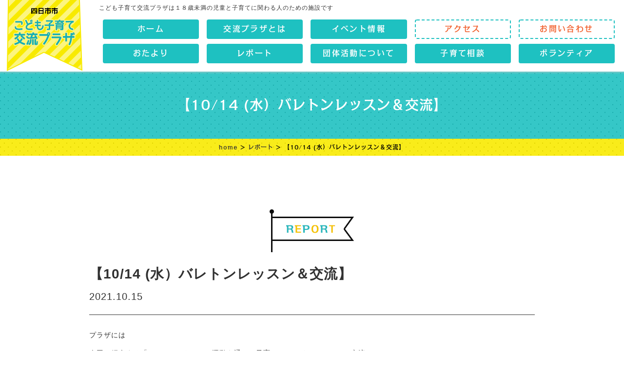

--- FILE ---
content_type: text/html; charset=UTF-8
request_url: https://cocoplaza-yokkaichi.jp/%E3%80%901014-%E6%B0%B4%EF%BC%89%E3%83%90%E3%83%AC%E3%83%88%E3%83%B3%E3%83%AC%E3%83%83%E3%82%B9%E3%83%B3%EF%BC%86%E4%BA%A4%E6%B5%81%E3%80%91/
body_size: 10779
content:
<!doctype html>
<html lang="ja">
<head>
<meta http-equiv="X-UA-Compatible" content="IE=edge">
<meta charset="utf-8">
<meta property="og:title" content="四日市市こども子育て交流プラザ">
<meta name="keywords" content="四日市市,こども,子育て交流プラザ,児童館,デイサービス,育児,小学生,母子家庭,福祉,三重県">
<meta property="og:type" content="website">
<meta property="og:url" content="https://cocoplaza-yokkaichi.jp">
<meta property="og:image" content="https://cocoplaza-yokkaichi.jp/wp-content/themes/original/images/ogp.jpg">
<meta property="og:site_name" content="四日市市こども子育て交流プラザ">
<meta name="description" content="四日市市橋北にある子育て交流プラザは１８歳未満の児童と子育てに関わる人のため施設です。こどもが楽しく伸び伸びと遊べるイベントや情報を提供していきます。">
<meta name="viewport" content="width=device-width, initial-scale=1">
<meta name="format-detection" content="telephone=no">
<link rel="stylesheet" href="https://cocoplaza-yokkaichi.jp/wp-content/themes/original/style.css?20260128034245">
<link rel="stylesheet" href="https://cocoplaza-yokkaichi.jp/wp-content/themes/original/style_top.css?20260128034245">
<link rel="stylesheet" href="https://cocoplaza-yokkaichi.jp/wp-content/themes/original/sp.css?20260128034245">
<script src="//ajax.googleapis.com/ajax/libs/jquery/1.8.2/jquery.min.js"></script> 
<script type="text/javascript" src="https://cocoplaza-yokkaichi.jp/wp-content/themes/original/js/smf_top.js"></script>
<script type="text/javascript" src="https://maps.google.com/maps/api/js?key=AIzaSyBwFkh9ptsUgosoa3EDtSt8o3yTZTLlEu4"></script>
<link rel="stylesheet" href="//cdnjs.cloudflare.com/ajax/libs/animate.css/3.5.2/animate.min.css">
<link rel="icon" href="https://cocoplaza-yokkaichi.jp/wp-content/themes/original/images/favicon.ico">
<link rel="apple-touch-icon" href="https://cocoplaza-yokkaichi.jp/wp-content/themes/original/images/apple-touch-icon.png" sizes="180x180">
<link rel="icon" type="image/png" href="https://cocoplaza-yokkaichi.jp/wp-content/themes/original/images/android-touch-icon.png" sizes="192x192">
<script>
  (function(i,s,o,g,r,a,m){i['GoogleAnalyticsObject']=r;i[r]=i[r]||function(){
  (i[r].q=i[r].q||[]).push(arguments)},i[r].l=1*new Date();a=s.createElement(o),
  m=s.getElementsByTagName(o)[0];a.async=1;a.src=g;m.parentNode.insertBefore(a,m)
  })(window,document,'script','https://www.google-analytics.com/analytics.js','ga');
  ga('create', 'UA-89719536-1', 'auto');
  ga('send', 'pageview');
</script>
	<style>img:is([sizes="auto" i], [sizes^="auto," i]) { contain-intrinsic-size: 3000px 1500px }</style>
	
		<!-- All in One SEO 4.8.7 - aioseo.com -->
		<title>【10/14 (水）バレトンレッスン＆交流】 - 四日市市こども子育て交流プラザ</title>
	<meta name="description" content="プラザには 今回ご紹介する「Colorful」さんは、運動を通して子育てママのリフレッシュと交流に つながる場" />
	<meta name="robots" content="max-image-preview:large" />
	<link rel="canonical" href="https://cocoplaza-yokkaichi.jp/%e3%80%901014-%e6%b0%b4%ef%bc%89%e3%83%90%e3%83%ac%e3%83%88%e3%83%b3%e3%83%ac%e3%83%83%e3%82%b9%e3%83%b3%ef%bc%86%e4%ba%a4%e6%b5%81%e3%80%91/" />
	<meta name="generator" content="All in One SEO (AIOSEO) 4.8.7" />
		<meta property="og:locale" content="ja_JP" />
		<meta property="og:site_name" content="四日市市こども子育て交流プラザ - こども子育て交流プラザは１８歳未満の児童と子育てに関わる人のため施設です" />
		<meta property="og:type" content="article" />
		<meta property="og:title" content="【10/14 (水）バレトンレッスン＆交流】 - 四日市市こども子育て交流プラザ" />
		<meta property="og:description" content="プラザには 今回ご紹介する「Colorful」さんは、運動を通して子育てママのリフレッシュと交流に つながる場" />
		<meta property="og:url" content="https://cocoplaza-yokkaichi.jp/%e3%80%901014-%e6%b0%b4%ef%bc%89%e3%83%90%e3%83%ac%e3%83%88%e3%83%b3%e3%83%ac%e3%83%83%e3%82%b9%e3%83%b3%ef%bc%86%e4%ba%a4%e6%b5%81%e3%80%91/" />
		<meta property="article:published_time" content="2021-10-15T06:23:43+00:00" />
		<meta property="article:modified_time" content="2022-04-01T05:53:11+00:00" />
		<meta name="twitter:card" content="summary_large_image" />
		<meta name="twitter:title" content="【10/14 (水）バレトンレッスン＆交流】 - 四日市市こども子育て交流プラザ" />
		<meta name="twitter:description" content="プラザには 今回ご紹介する「Colorful」さんは、運動を通して子育てママのリフレッシュと交流に つながる場" />
		<script type="application/ld+json" class="aioseo-schema">
			{"@context":"https:\/\/schema.org","@graph":[{"@type":"BlogPosting","@id":"https:\/\/cocoplaza-yokkaichi.jp\/%e3%80%901014-%e6%b0%b4%ef%bc%89%e3%83%90%e3%83%ac%e3%83%88%e3%83%b3%e3%83%ac%e3%83%83%e3%82%b9%e3%83%b3%ef%bc%86%e4%ba%a4%e6%b5%81%e3%80%91\/#blogposting","name":"\u301010\/14 (\u6c34\uff09\u30d0\u30ec\u30c8\u30f3\u30ec\u30c3\u30b9\u30f3\uff06\u4ea4\u6d41\u3011 - \u56db\u65e5\u5e02\u5e02\u3053\u3069\u3082\u5b50\u80b2\u3066\u4ea4\u6d41\u30d7\u30e9\u30b6","headline":"\u301010\/14 (\u6c34\uff09\u30d0\u30ec\u30c8\u30f3\u30ec\u30c3\u30b9\u30f3\uff06\u4ea4\u6d41\u3011","author":{"@id":"https:\/\/cocoplaza-yokkaichi.jp\/author\/kodomostaff\/#author"},"publisher":{"@id":"https:\/\/cocoplaza-yokkaichi.jp\/#organization"},"image":{"@type":"ImageObject","url":"http:\/\/cocoplaza-yokkaichi.jp\/wp-content\/uploads\/2021\/10\/2-3-1024x768.jpg","@id":"https:\/\/cocoplaza-yokkaichi.jp\/%e3%80%901014-%e6%b0%b4%ef%bc%89%e3%83%90%e3%83%ac%e3%83%88%e3%83%b3%e3%83%ac%e3%83%83%e3%82%b9%e3%83%b3%ef%bc%86%e4%ba%a4%e6%b5%81%e3%80%91\/#articleImage"},"datePublished":"2021-10-15T15:23:43+09:00","dateModified":"2022-04-01T14:53:11+09:00","inLanguage":"ja","mainEntityOfPage":{"@id":"https:\/\/cocoplaza-yokkaichi.jp\/%e3%80%901014-%e6%b0%b4%ef%bc%89%e3%83%90%e3%83%ac%e3%83%88%e3%83%b3%e3%83%ac%e3%83%83%e3%82%b9%e3%83%b3%ef%bc%86%e4%ba%a4%e6%b5%81%e3%80%91\/#webpage"},"isPartOf":{"@id":"https:\/\/cocoplaza-yokkaichi.jp\/%e3%80%901014-%e6%b0%b4%ef%bc%89%e3%83%90%e3%83%ac%e3%83%88%e3%83%b3%e3%83%ac%e3%83%83%e3%82%b9%e3%83%b3%ef%bc%86%e4%ba%a4%e6%b5%81%e3%80%91\/#webpage"},"articleSection":"\u56e3\u4f53"},{"@type":"BreadcrumbList","@id":"https:\/\/cocoplaza-yokkaichi.jp\/%e3%80%901014-%e6%b0%b4%ef%bc%89%e3%83%90%e3%83%ac%e3%83%88%e3%83%b3%e3%83%ac%e3%83%83%e3%82%b9%e3%83%b3%ef%bc%86%e4%ba%a4%e6%b5%81%e3%80%91\/#breadcrumblist","itemListElement":[{"@type":"ListItem","@id":"https:\/\/cocoplaza-yokkaichi.jp#listItem","position":1,"name":"Home","item":"https:\/\/cocoplaza-yokkaichi.jp","nextItem":{"@type":"ListItem","@id":"https:\/\/cocoplaza-yokkaichi.jp\/category\/chiiki\/#listItem","name":"\u56e3\u4f53"}},{"@type":"ListItem","@id":"https:\/\/cocoplaza-yokkaichi.jp\/category\/chiiki\/#listItem","position":2,"name":"\u56e3\u4f53","item":"https:\/\/cocoplaza-yokkaichi.jp\/category\/chiiki\/","nextItem":{"@type":"ListItem","@id":"https:\/\/cocoplaza-yokkaichi.jp\/%e3%80%901014-%e6%b0%b4%ef%bc%89%e3%83%90%e3%83%ac%e3%83%88%e3%83%b3%e3%83%ac%e3%83%83%e3%82%b9%e3%83%b3%ef%bc%86%e4%ba%a4%e6%b5%81%e3%80%91\/#listItem","name":"\u301010\/14 (\u6c34\uff09\u30d0\u30ec\u30c8\u30f3\u30ec\u30c3\u30b9\u30f3\uff06\u4ea4\u6d41\u3011"},"previousItem":{"@type":"ListItem","@id":"https:\/\/cocoplaza-yokkaichi.jp#listItem","name":"Home"}},{"@type":"ListItem","@id":"https:\/\/cocoplaza-yokkaichi.jp\/%e3%80%901014-%e6%b0%b4%ef%bc%89%e3%83%90%e3%83%ac%e3%83%88%e3%83%b3%e3%83%ac%e3%83%83%e3%82%b9%e3%83%b3%ef%bc%86%e4%ba%a4%e6%b5%81%e3%80%91\/#listItem","position":3,"name":"\u301010\/14 (\u6c34\uff09\u30d0\u30ec\u30c8\u30f3\u30ec\u30c3\u30b9\u30f3\uff06\u4ea4\u6d41\u3011","previousItem":{"@type":"ListItem","@id":"https:\/\/cocoplaza-yokkaichi.jp\/category\/chiiki\/#listItem","name":"\u56e3\u4f53"}}]},{"@type":"Organization","@id":"https:\/\/cocoplaza-yokkaichi.jp\/#organization","name":"\u56db\u65e5\u5e02\u5e02\u3053\u3069\u3082\u5b50\u80b2\u3066\u4ea4\u6d41\u30d7\u30e9\u30b6","description":"\u3053\u3069\u3082\u5b50\u80b2\u3066\u4ea4\u6d41\u30d7\u30e9\u30b6\u306f\uff11\uff18\u6b73\u672a\u6e80\u306e\u5150\u7ae5\u3068\u5b50\u80b2\u3066\u306b\u95a2\u308f\u308b\u4eba\u306e\u305f\u3081\u65bd\u8a2d\u3067\u3059","url":"https:\/\/cocoplaza-yokkaichi.jp\/"},{"@type":"Person","@id":"https:\/\/cocoplaza-yokkaichi.jp\/author\/kodomostaff\/#author","url":"https:\/\/cocoplaza-yokkaichi.jp\/author\/kodomostaff\/","name":"kodomostaff","image":{"@type":"ImageObject","@id":"https:\/\/cocoplaza-yokkaichi.jp\/%e3%80%901014-%e6%b0%b4%ef%bc%89%e3%83%90%e3%83%ac%e3%83%88%e3%83%b3%e3%83%ac%e3%83%83%e3%82%b9%e3%83%b3%ef%bc%86%e4%ba%a4%e6%b5%81%e3%80%91\/#authorImage","url":"https:\/\/secure.gravatar.com\/avatar\/11ecd384d521d163d0e4f987c7d80cb339aca34fbf54cd3f8598ff3ebbb416fa?s=96&d=mm&r=g","width":96,"height":96,"caption":"kodomostaff"}},{"@type":"WebPage","@id":"https:\/\/cocoplaza-yokkaichi.jp\/%e3%80%901014-%e6%b0%b4%ef%bc%89%e3%83%90%e3%83%ac%e3%83%88%e3%83%b3%e3%83%ac%e3%83%83%e3%82%b9%e3%83%b3%ef%bc%86%e4%ba%a4%e6%b5%81%e3%80%91\/#webpage","url":"https:\/\/cocoplaza-yokkaichi.jp\/%e3%80%901014-%e6%b0%b4%ef%bc%89%e3%83%90%e3%83%ac%e3%83%88%e3%83%b3%e3%83%ac%e3%83%83%e3%82%b9%e3%83%b3%ef%bc%86%e4%ba%a4%e6%b5%81%e3%80%91\/","name":"\u301010\/14 (\u6c34\uff09\u30d0\u30ec\u30c8\u30f3\u30ec\u30c3\u30b9\u30f3\uff06\u4ea4\u6d41\u3011 - \u56db\u65e5\u5e02\u5e02\u3053\u3069\u3082\u5b50\u80b2\u3066\u4ea4\u6d41\u30d7\u30e9\u30b6","description":"\u30d7\u30e9\u30b6\u306b\u306f \u4eca\u56de\u3054\u7d39\u4ecb\u3059\u308b\u300cColorful\u300d\u3055\u3093\u306f\u3001\u904b\u52d5\u3092\u901a\u3057\u3066\u5b50\u80b2\u3066\u30de\u30de\u306e\u30ea\u30d5\u30ec\u30c3\u30b7\u30e5\u3068\u4ea4\u6d41\u306b \u3064\u306a\u304c\u308b\u5834","inLanguage":"ja","isPartOf":{"@id":"https:\/\/cocoplaza-yokkaichi.jp\/#website"},"breadcrumb":{"@id":"https:\/\/cocoplaza-yokkaichi.jp\/%e3%80%901014-%e6%b0%b4%ef%bc%89%e3%83%90%e3%83%ac%e3%83%88%e3%83%b3%e3%83%ac%e3%83%83%e3%82%b9%e3%83%b3%ef%bc%86%e4%ba%a4%e6%b5%81%e3%80%91\/#breadcrumblist"},"datePublished":"2021-10-15T15:23:43+09:00","dateModified":"2022-04-01T14:53:11+09:00"},{"@type":"WebSite","@id":"https:\/\/cocoplaza-yokkaichi.jp\/#website","url":"https:\/\/cocoplaza-yokkaichi.jp\/","name":"\u56db\u65e5\u5e02\u5e02\u3053\u3069\u3082\u5b50\u80b2\u3066\u4ea4\u6d41\u30d7\u30e9\u30b6","description":"\u3053\u3069\u3082\u5b50\u80b2\u3066\u4ea4\u6d41\u30d7\u30e9\u30b6\u306f\uff11\uff18\u6b73\u672a\u6e80\u306e\u5150\u7ae5\u3068\u5b50\u80b2\u3066\u306b\u95a2\u308f\u308b\u4eba\u306e\u305f\u3081\u65bd\u8a2d\u3067\u3059","inLanguage":"ja","publisher":{"@id":"https:\/\/cocoplaza-yokkaichi.jp\/#organization"}}]}
		</script>
		<!-- All in One SEO -->

<script type="text/javascript">
/* <![CDATA[ */
window._wpemojiSettings = {"baseUrl":"https:\/\/s.w.org\/images\/core\/emoji\/16.0.1\/72x72\/","ext":".png","svgUrl":"https:\/\/s.w.org\/images\/core\/emoji\/16.0.1\/svg\/","svgExt":".svg","source":{"concatemoji":"https:\/\/cocoplaza-yokkaichi.jp\/wp-includes\/js\/wp-emoji-release.min.js?ver=6.8.3"}};
/*! This file is auto-generated */
!function(s,n){var o,i,e;function c(e){try{var t={supportTests:e,timestamp:(new Date).valueOf()};sessionStorage.setItem(o,JSON.stringify(t))}catch(e){}}function p(e,t,n){e.clearRect(0,0,e.canvas.width,e.canvas.height),e.fillText(t,0,0);var t=new Uint32Array(e.getImageData(0,0,e.canvas.width,e.canvas.height).data),a=(e.clearRect(0,0,e.canvas.width,e.canvas.height),e.fillText(n,0,0),new Uint32Array(e.getImageData(0,0,e.canvas.width,e.canvas.height).data));return t.every(function(e,t){return e===a[t]})}function u(e,t){e.clearRect(0,0,e.canvas.width,e.canvas.height),e.fillText(t,0,0);for(var n=e.getImageData(16,16,1,1),a=0;a<n.data.length;a++)if(0!==n.data[a])return!1;return!0}function f(e,t,n,a){switch(t){case"flag":return n(e,"\ud83c\udff3\ufe0f\u200d\u26a7\ufe0f","\ud83c\udff3\ufe0f\u200b\u26a7\ufe0f")?!1:!n(e,"\ud83c\udde8\ud83c\uddf6","\ud83c\udde8\u200b\ud83c\uddf6")&&!n(e,"\ud83c\udff4\udb40\udc67\udb40\udc62\udb40\udc65\udb40\udc6e\udb40\udc67\udb40\udc7f","\ud83c\udff4\u200b\udb40\udc67\u200b\udb40\udc62\u200b\udb40\udc65\u200b\udb40\udc6e\u200b\udb40\udc67\u200b\udb40\udc7f");case"emoji":return!a(e,"\ud83e\udedf")}return!1}function g(e,t,n,a){var r="undefined"!=typeof WorkerGlobalScope&&self instanceof WorkerGlobalScope?new OffscreenCanvas(300,150):s.createElement("canvas"),o=r.getContext("2d",{willReadFrequently:!0}),i=(o.textBaseline="top",o.font="600 32px Arial",{});return e.forEach(function(e){i[e]=t(o,e,n,a)}),i}function t(e){var t=s.createElement("script");t.src=e,t.defer=!0,s.head.appendChild(t)}"undefined"!=typeof Promise&&(o="wpEmojiSettingsSupports",i=["flag","emoji"],n.supports={everything:!0,everythingExceptFlag:!0},e=new Promise(function(e){s.addEventListener("DOMContentLoaded",e,{once:!0})}),new Promise(function(t){var n=function(){try{var e=JSON.parse(sessionStorage.getItem(o));if("object"==typeof e&&"number"==typeof e.timestamp&&(new Date).valueOf()<e.timestamp+604800&&"object"==typeof e.supportTests)return e.supportTests}catch(e){}return null}();if(!n){if("undefined"!=typeof Worker&&"undefined"!=typeof OffscreenCanvas&&"undefined"!=typeof URL&&URL.createObjectURL&&"undefined"!=typeof Blob)try{var e="postMessage("+g.toString()+"("+[JSON.stringify(i),f.toString(),p.toString(),u.toString()].join(",")+"));",a=new Blob([e],{type:"text/javascript"}),r=new Worker(URL.createObjectURL(a),{name:"wpTestEmojiSupports"});return void(r.onmessage=function(e){c(n=e.data),r.terminate(),t(n)})}catch(e){}c(n=g(i,f,p,u))}t(n)}).then(function(e){for(var t in e)n.supports[t]=e[t],n.supports.everything=n.supports.everything&&n.supports[t],"flag"!==t&&(n.supports.everythingExceptFlag=n.supports.everythingExceptFlag&&n.supports[t]);n.supports.everythingExceptFlag=n.supports.everythingExceptFlag&&!n.supports.flag,n.DOMReady=!1,n.readyCallback=function(){n.DOMReady=!0}}).then(function(){return e}).then(function(){var e;n.supports.everything||(n.readyCallback(),(e=n.source||{}).concatemoji?t(e.concatemoji):e.wpemoji&&e.twemoji&&(t(e.twemoji),t(e.wpemoji)))}))}((window,document),window._wpemojiSettings);
/* ]]> */
</script>
<style id='wp-emoji-styles-inline-css' type='text/css'>

	img.wp-smiley, img.emoji {
		display: inline !important;
		border: none !important;
		box-shadow: none !important;
		height: 1em !important;
		width: 1em !important;
		margin: 0 0.07em !important;
		vertical-align: -0.1em !important;
		background: none !important;
		padding: 0 !important;
	}
</style>
<link rel='stylesheet' id='wp-block-library-css' href='https://cocoplaza-yokkaichi.jp/wp-includes/css/dist/block-library/style.min.css?ver=6.8.3' type='text/css' media='all' />
<style id='classic-theme-styles-inline-css' type='text/css'>
/*! This file is auto-generated */
.wp-block-button__link{color:#fff;background-color:#32373c;border-radius:9999px;box-shadow:none;text-decoration:none;padding:calc(.667em + 2px) calc(1.333em + 2px);font-size:1.125em}.wp-block-file__button{background:#32373c;color:#fff;text-decoration:none}
</style>
<style id='global-styles-inline-css' type='text/css'>
:root{--wp--preset--aspect-ratio--square: 1;--wp--preset--aspect-ratio--4-3: 4/3;--wp--preset--aspect-ratio--3-4: 3/4;--wp--preset--aspect-ratio--3-2: 3/2;--wp--preset--aspect-ratio--2-3: 2/3;--wp--preset--aspect-ratio--16-9: 16/9;--wp--preset--aspect-ratio--9-16: 9/16;--wp--preset--color--black: #000000;--wp--preset--color--cyan-bluish-gray: #abb8c3;--wp--preset--color--white: #ffffff;--wp--preset--color--pale-pink: #f78da7;--wp--preset--color--vivid-red: #cf2e2e;--wp--preset--color--luminous-vivid-orange: #ff6900;--wp--preset--color--luminous-vivid-amber: #fcb900;--wp--preset--color--light-green-cyan: #7bdcb5;--wp--preset--color--vivid-green-cyan: #00d084;--wp--preset--color--pale-cyan-blue: #8ed1fc;--wp--preset--color--vivid-cyan-blue: #0693e3;--wp--preset--color--vivid-purple: #9b51e0;--wp--preset--gradient--vivid-cyan-blue-to-vivid-purple: linear-gradient(135deg,rgba(6,147,227,1) 0%,rgb(155,81,224) 100%);--wp--preset--gradient--light-green-cyan-to-vivid-green-cyan: linear-gradient(135deg,rgb(122,220,180) 0%,rgb(0,208,130) 100%);--wp--preset--gradient--luminous-vivid-amber-to-luminous-vivid-orange: linear-gradient(135deg,rgba(252,185,0,1) 0%,rgba(255,105,0,1) 100%);--wp--preset--gradient--luminous-vivid-orange-to-vivid-red: linear-gradient(135deg,rgba(255,105,0,1) 0%,rgb(207,46,46) 100%);--wp--preset--gradient--very-light-gray-to-cyan-bluish-gray: linear-gradient(135deg,rgb(238,238,238) 0%,rgb(169,184,195) 100%);--wp--preset--gradient--cool-to-warm-spectrum: linear-gradient(135deg,rgb(74,234,220) 0%,rgb(151,120,209) 20%,rgb(207,42,186) 40%,rgb(238,44,130) 60%,rgb(251,105,98) 80%,rgb(254,248,76) 100%);--wp--preset--gradient--blush-light-purple: linear-gradient(135deg,rgb(255,206,236) 0%,rgb(152,150,240) 100%);--wp--preset--gradient--blush-bordeaux: linear-gradient(135deg,rgb(254,205,165) 0%,rgb(254,45,45) 50%,rgb(107,0,62) 100%);--wp--preset--gradient--luminous-dusk: linear-gradient(135deg,rgb(255,203,112) 0%,rgb(199,81,192) 50%,rgb(65,88,208) 100%);--wp--preset--gradient--pale-ocean: linear-gradient(135deg,rgb(255,245,203) 0%,rgb(182,227,212) 50%,rgb(51,167,181) 100%);--wp--preset--gradient--electric-grass: linear-gradient(135deg,rgb(202,248,128) 0%,rgb(113,206,126) 100%);--wp--preset--gradient--midnight: linear-gradient(135deg,rgb(2,3,129) 0%,rgb(40,116,252) 100%);--wp--preset--font-size--small: 13px;--wp--preset--font-size--medium: 20px;--wp--preset--font-size--large: 36px;--wp--preset--font-size--x-large: 42px;--wp--preset--spacing--20: 0.44rem;--wp--preset--spacing--30: 0.67rem;--wp--preset--spacing--40: 1rem;--wp--preset--spacing--50: 1.5rem;--wp--preset--spacing--60: 2.25rem;--wp--preset--spacing--70: 3.38rem;--wp--preset--spacing--80: 5.06rem;--wp--preset--shadow--natural: 6px 6px 9px rgba(0, 0, 0, 0.2);--wp--preset--shadow--deep: 12px 12px 50px rgba(0, 0, 0, 0.4);--wp--preset--shadow--sharp: 6px 6px 0px rgba(0, 0, 0, 0.2);--wp--preset--shadow--outlined: 6px 6px 0px -3px rgba(255, 255, 255, 1), 6px 6px rgba(0, 0, 0, 1);--wp--preset--shadow--crisp: 6px 6px 0px rgba(0, 0, 0, 1);}:where(.is-layout-flex){gap: 0.5em;}:where(.is-layout-grid){gap: 0.5em;}body .is-layout-flex{display: flex;}.is-layout-flex{flex-wrap: wrap;align-items: center;}.is-layout-flex > :is(*, div){margin: 0;}body .is-layout-grid{display: grid;}.is-layout-grid > :is(*, div){margin: 0;}:where(.wp-block-columns.is-layout-flex){gap: 2em;}:where(.wp-block-columns.is-layout-grid){gap: 2em;}:where(.wp-block-post-template.is-layout-flex){gap: 1.25em;}:where(.wp-block-post-template.is-layout-grid){gap: 1.25em;}.has-black-color{color: var(--wp--preset--color--black) !important;}.has-cyan-bluish-gray-color{color: var(--wp--preset--color--cyan-bluish-gray) !important;}.has-white-color{color: var(--wp--preset--color--white) !important;}.has-pale-pink-color{color: var(--wp--preset--color--pale-pink) !important;}.has-vivid-red-color{color: var(--wp--preset--color--vivid-red) !important;}.has-luminous-vivid-orange-color{color: var(--wp--preset--color--luminous-vivid-orange) !important;}.has-luminous-vivid-amber-color{color: var(--wp--preset--color--luminous-vivid-amber) !important;}.has-light-green-cyan-color{color: var(--wp--preset--color--light-green-cyan) !important;}.has-vivid-green-cyan-color{color: var(--wp--preset--color--vivid-green-cyan) !important;}.has-pale-cyan-blue-color{color: var(--wp--preset--color--pale-cyan-blue) !important;}.has-vivid-cyan-blue-color{color: var(--wp--preset--color--vivid-cyan-blue) !important;}.has-vivid-purple-color{color: var(--wp--preset--color--vivid-purple) !important;}.has-black-background-color{background-color: var(--wp--preset--color--black) !important;}.has-cyan-bluish-gray-background-color{background-color: var(--wp--preset--color--cyan-bluish-gray) !important;}.has-white-background-color{background-color: var(--wp--preset--color--white) !important;}.has-pale-pink-background-color{background-color: var(--wp--preset--color--pale-pink) !important;}.has-vivid-red-background-color{background-color: var(--wp--preset--color--vivid-red) !important;}.has-luminous-vivid-orange-background-color{background-color: var(--wp--preset--color--luminous-vivid-orange) !important;}.has-luminous-vivid-amber-background-color{background-color: var(--wp--preset--color--luminous-vivid-amber) !important;}.has-light-green-cyan-background-color{background-color: var(--wp--preset--color--light-green-cyan) !important;}.has-vivid-green-cyan-background-color{background-color: var(--wp--preset--color--vivid-green-cyan) !important;}.has-pale-cyan-blue-background-color{background-color: var(--wp--preset--color--pale-cyan-blue) !important;}.has-vivid-cyan-blue-background-color{background-color: var(--wp--preset--color--vivid-cyan-blue) !important;}.has-vivid-purple-background-color{background-color: var(--wp--preset--color--vivid-purple) !important;}.has-black-border-color{border-color: var(--wp--preset--color--black) !important;}.has-cyan-bluish-gray-border-color{border-color: var(--wp--preset--color--cyan-bluish-gray) !important;}.has-white-border-color{border-color: var(--wp--preset--color--white) !important;}.has-pale-pink-border-color{border-color: var(--wp--preset--color--pale-pink) !important;}.has-vivid-red-border-color{border-color: var(--wp--preset--color--vivid-red) !important;}.has-luminous-vivid-orange-border-color{border-color: var(--wp--preset--color--luminous-vivid-orange) !important;}.has-luminous-vivid-amber-border-color{border-color: var(--wp--preset--color--luminous-vivid-amber) !important;}.has-light-green-cyan-border-color{border-color: var(--wp--preset--color--light-green-cyan) !important;}.has-vivid-green-cyan-border-color{border-color: var(--wp--preset--color--vivid-green-cyan) !important;}.has-pale-cyan-blue-border-color{border-color: var(--wp--preset--color--pale-cyan-blue) !important;}.has-vivid-cyan-blue-border-color{border-color: var(--wp--preset--color--vivid-cyan-blue) !important;}.has-vivid-purple-border-color{border-color: var(--wp--preset--color--vivid-purple) !important;}.has-vivid-cyan-blue-to-vivid-purple-gradient-background{background: var(--wp--preset--gradient--vivid-cyan-blue-to-vivid-purple) !important;}.has-light-green-cyan-to-vivid-green-cyan-gradient-background{background: var(--wp--preset--gradient--light-green-cyan-to-vivid-green-cyan) !important;}.has-luminous-vivid-amber-to-luminous-vivid-orange-gradient-background{background: var(--wp--preset--gradient--luminous-vivid-amber-to-luminous-vivid-orange) !important;}.has-luminous-vivid-orange-to-vivid-red-gradient-background{background: var(--wp--preset--gradient--luminous-vivid-orange-to-vivid-red) !important;}.has-very-light-gray-to-cyan-bluish-gray-gradient-background{background: var(--wp--preset--gradient--very-light-gray-to-cyan-bluish-gray) !important;}.has-cool-to-warm-spectrum-gradient-background{background: var(--wp--preset--gradient--cool-to-warm-spectrum) !important;}.has-blush-light-purple-gradient-background{background: var(--wp--preset--gradient--blush-light-purple) !important;}.has-blush-bordeaux-gradient-background{background: var(--wp--preset--gradient--blush-bordeaux) !important;}.has-luminous-dusk-gradient-background{background: var(--wp--preset--gradient--luminous-dusk) !important;}.has-pale-ocean-gradient-background{background: var(--wp--preset--gradient--pale-ocean) !important;}.has-electric-grass-gradient-background{background: var(--wp--preset--gradient--electric-grass) !important;}.has-midnight-gradient-background{background: var(--wp--preset--gradient--midnight) !important;}.has-small-font-size{font-size: var(--wp--preset--font-size--small) !important;}.has-medium-font-size{font-size: var(--wp--preset--font-size--medium) !important;}.has-large-font-size{font-size: var(--wp--preset--font-size--large) !important;}.has-x-large-font-size{font-size: var(--wp--preset--font-size--x-large) !important;}
:where(.wp-block-post-template.is-layout-flex){gap: 1.25em;}:where(.wp-block-post-template.is-layout-grid){gap: 1.25em;}
:where(.wp-block-columns.is-layout-flex){gap: 2em;}:where(.wp-block-columns.is-layout-grid){gap: 2em;}
:root :where(.wp-block-pullquote){font-size: 1.5em;line-height: 1.6;}
</style>
<link rel='stylesheet' id='fancybox-css' href='https://cocoplaza-yokkaichi.jp/wp-content/plugins/easy-fancybox/fancybox/1.5.4/jquery.fancybox.min.css?ver=6.8.3' type='text/css' media='screen' />
<style id='fancybox-inline-css' type='text/css'>
#fancybox-outer{background:#ffffff}#fancybox-content{background:#ffffff;border-color:#ffffff;color:#000000;}#fancybox-title,#fancybox-title-float-main{color:#fff}
</style>
<script type="text/javascript" src="https://cocoplaza-yokkaichi.jp/wp-includes/js/jquery/jquery.min.js?ver=3.7.1" id="jquery-core-js"></script>
<script type="text/javascript" src="https://cocoplaza-yokkaichi.jp/wp-includes/js/jquery/jquery-migrate.min.js?ver=3.4.1" id="jquery-migrate-js"></script>
<link rel="https://api.w.org/" href="https://cocoplaza-yokkaichi.jp/wp-json/" /><link rel="alternate" title="JSON" type="application/json" href="https://cocoplaza-yokkaichi.jp/wp-json/wp/v2/posts/7911" />
<link rel='shortlink' href='https://cocoplaza-yokkaichi.jp/?p=7911' />
<link rel="alternate" title="oEmbed (JSON)" type="application/json+oembed" href="https://cocoplaza-yokkaichi.jp/wp-json/oembed/1.0/embed?url=https%3A%2F%2Fcocoplaza-yokkaichi.jp%2F%25e3%2580%25901014-%25e6%25b0%25b4%25ef%25bc%2589%25e3%2583%2590%25e3%2583%25ac%25e3%2583%2588%25e3%2583%25b3%25e3%2583%25ac%25e3%2583%2583%25e3%2582%25b9%25e3%2583%25b3%25ef%25bc%2586%25e4%25ba%25a4%25e6%25b5%2581%25e3%2580%2591%2F" />
<link rel="alternate" title="oEmbed (XML)" type="text/xml+oembed" href="https://cocoplaza-yokkaichi.jp/wp-json/oembed/1.0/embed?url=https%3A%2F%2Fcocoplaza-yokkaichi.jp%2F%25e3%2580%25901014-%25e6%25b0%25b4%25ef%25bc%2589%25e3%2583%2590%25e3%2583%25ac%25e3%2583%2588%25e3%2583%25b3%25e3%2583%25ac%25e3%2583%2583%25e3%2582%25b9%25e3%2583%25b3%25ef%25bc%2586%25e4%25ba%25a4%25e6%25b5%2581%25e3%2580%2591%2F&#038;format=xml" />
             <style>
             #top{
				 	position:fixed;
bottom:30px;
right:20px;
cursor:pointer;
opacity:0.8;
z-index:99999				}
		#top:hover{
			position:fixed;
bottom:30px;
right:20px;
cursor:pointer;
opacity:1.0;
z-index:99999		}
             </style>
             
			 </head>
<body>
<div id="fb-root"></div>
<script>(function(d, s, id) {
  var js, fjs = d.getElementsByTagName(s)[0];
  if (d.getElementById(id)) return;
  js = d.createElement(s); js.id = id;
  js.src = "//connect.facebook.net/ja_JP/sdk.js#xfbml=1&version=v2.8";
  fjs.parentNode.insertBefore(js, fjs);
}(document, 'script', 'facebook-jssdk'));</script>
<header>
  <div id="header-area">
    <p id="site-logo"><a href="https://cocoplaza-yokkaichi.jp/"><img src="https://cocoplaza-yokkaichi.jp/wp-content/themes/original/images/logo.png" class="none" alt="四日市市こども子育て交流プラザ"></a></p>
    <h1>こども子育て交流プラザは１８歳未満の児童と子育てに関わる人のための施設です</h1>
    <ul id="navi">
      <li><a href="https://cocoplaza-yokkaichi.jp/"><span>ホーム</span></a></li>
      <li class="mn_scroll"><a href="https://cocoplaza-yokkaichi.jp/about"><span>交流プラザとは</span></a></li>
      <li class="mn_scroll_on"><a href="https://cocoplaza-yokkaichi.jp/about"><span>交流プラザ</span></a></li>
      <li><a href="https://cocoplaza-yokkaichi.jp/event"><span>イベント情報</span></a></li>
      <li class="mn_scroll"><a href="https://cocoplaza-yokkaichi.jp/access"><span>アクセス</span></a></li>
      <li class="mn_scroll"><a href="https://cocoplaza-yokkaichi.jp/contact"><span>お問い合わせ</span></a></li>
      <li><a href="https://cocoplaza-yokkaichi.jp/letter"><span>おたより</span></a></li>
      <li><a href="https://cocoplaza-yokkaichi.jp/report"><span>レポート</span></a></li>
      <li class="mn_scroll"><a href="https://cocoplaza-yokkaichi.jp/dantai"><span>団体活動について</span></a></li>
      <li class="mn_scroll_on"><a href="https://cocoplaza-yokkaichi.jp/dantai"><span>団体活動</span></a></li>
      <li><a href="https://cocoplaza-yokkaichi.jp/concierge"><span>子育て相談</span></a></li>
      <li><a href="https://cocoplaza-yokkaichi.jp/volunteer"><span>ボランティア</span></a></li>
      <li class="mn_scroll_on"><a href="https://cocoplaza-yokkaichi.jp/access"><span>アクセス</span></a></li>
      <li class="mn_scroll_on"><a href="https://cocoplaza-yokkaichi.jp/contact"><span>お問い合わせ</span></a></li>
    </ul>
  </div>
  <div id="accordion" class="sp clearfix">
    <p class="logo"><a href="https://cocoplaza-yokkaichi.jp/"><img src="https://cocoplaza-yokkaichi.jp/wp-content/themes/original/images/logo.png" alt="四日市市こども子育て交流プラザ"></a></p>
    <h1>四日市市こども<br>子育て交流プラザ</h1>
    <p class="btn"></p>
    <ul class="navsp clearfix">
      <li><a href="https://cocoplaza-yokkaichi.jp/">ホーム<span></span></a></li>
      <li><a href="https://cocoplaza-yokkaichi.jp/about">交流プラザとは<span></span></a></li>
      <li><a href="https://cocoplaza-yokkaichi.jp/event">イベント情報<span></span></a></li>
      <li><a href="https://cocoplaza-yokkaichi.jp/letter">おたより</a>
		<p><a href="https://cocoplaza-yokkaichi.jp/letter/letter_pdf01">乳幼児向け</a></p>
		<p><a href="https://cocoplaza-yokkaichi.jp/letter/letter_pdf02">小学生向け</a></p>
		<p><a href="https://cocoplaza-yokkaichi.jp/letter/letter_pdf03">中高生向け</a></p>
		<p><a href="https://cocoplaza-yokkaichi.jp/letter/letter_pdf04">その他</a></p><span class="childlink"></span></li>
      <li><a href="https://cocoplaza-yokkaichi.jp/report">レポート<span></span></a></li>
      <li><a href="https://cocoplaza-yokkaichi.jp/dantai">団体活動について</a>
		<p><a href="https://cocoplaza-yokkaichi.jp/dantai/dantai_flow">登録したい</a></p>
		<p><a href="https://cocoplaza-yokkaichi.jp/dantai/active_flow">活動したい</a></p>
		<p><a href="https://cocoplaza-yokkaichi.jp/dantai/support_list">登録団体一覧</a></p>
		<p><a href="https://cocoplaza-yokkaichi.jp/dantai/dantai_report">活動報告レポート</a></p><span class="childlink"></span></li>
      <li><a href="https://cocoplaza-yokkaichi.jp/concierge">子育て相談<span></span></a></li>
      <li><a href="https://cocoplaza-yokkaichi.jp/volunteer">ボランティア<span></span></a></li>
      <li><a href="https://cocoplaza-yokkaichi.jp/access">アクセス<span></span></a></li>
      <li><a href="https://cocoplaza-yokkaichi.jp/contact">お問い合わせ<span></span></a></li>
    </ul>
  </div>
</header>
<script type="text/javascript" src="https://cocoplaza-yokkaichi.jp/wp-content/themes/original/js/navi.js"></script> 
<h2>【10/14 (水）バレトンレッスン＆交流】</h2>
<p id="pan"><a href="https://cocoplaza-yokkaichi.jp/">home</a> &gt; <a href="https://cocoplaza-yokkaichi.jp/report">レポート</a> &gt; 【10/14 (水）バレトンレッスン＆交流】</p>
<div class="title"><img src="https://cocoplaza-yokkaichi.jp/wp-content/themes/original/images/t_report.png" alt="レポート"></div>
<section>
    <div class="content_sml">
    <p class="content-title">【10/14 (水）バレトンレッスン＆交流】<br>
      <span>2021.10.15</span></p>
      <div class="blog-detail">
        <p>プラザには</p>
<p>今回ご紹介する「Colorful」さんは、運動を通して子育てママのリフレッシュと交流に</p>
<p>つながる場所を提供する団体です。</p>
<p>今日は小さなお子さんと一緒にお母さん達は疲れた身体をほぐしてリフレッシュされていました。</p>
<p>今後も定期的に開催予定です。子育てママさん、ご参加してみてはいかがですか？</p>
<p><a href="http://cocoplaza-yokkaichi.jp/wp-content/uploads/2021/10/2-3.jpg"><img fetchpriority="high" decoding="async" class="alignnone size-large wp-image-7912" src="http://cocoplaza-yokkaichi.jp/wp-content/uploads/2021/10/2-3-1024x768.jpg" alt="" width="550" height="413" srcset="https://cocoplaza-yokkaichi.jp/wp-content/uploads/2021/10/2-3-1024x768.jpg 1024w, https://cocoplaza-yokkaichi.jp/wp-content/uploads/2021/10/2-3-300x225.jpg 300w, https://cocoplaza-yokkaichi.jp/wp-content/uploads/2021/10/2-3-768x576.jpg 768w" sizes="(max-width: 550px) 100vw, 550px" /></a> <a href="http://cocoplaza-yokkaichi.jp/wp-content/uploads/2021/10/1-3.jpg"><img decoding="async" class="alignnone size-large wp-image-7913" src="http://cocoplaza-yokkaichi.jp/wp-content/uploads/2021/10/1-3-1024x768.jpg" alt="" width="550" height="413" srcset="https://cocoplaza-yokkaichi.jp/wp-content/uploads/2021/10/1-3-1024x768.jpg 1024w, https://cocoplaza-yokkaichi.jp/wp-content/uploads/2021/10/1-3-300x225.jpg 300w, https://cocoplaza-yokkaichi.jp/wp-content/uploads/2021/10/1-3-768x576.jpg 768w" sizes="(max-width: 550px) 100vw, 550px" /></a> <a href="http://cocoplaza-yokkaichi.jp/wp-content/uploads/2021/10/3-3.jpg"><img decoding="async" class="alignnone size-large wp-image-7914" src="http://cocoplaza-yokkaichi.jp/wp-content/uploads/2021/10/3-3-1024x768.jpg" alt="" width="550" height="413" srcset="https://cocoplaza-yokkaichi.jp/wp-content/uploads/2021/10/3-3-1024x768.jpg 1024w, https://cocoplaza-yokkaichi.jp/wp-content/uploads/2021/10/3-3-300x225.jpg 300w, https://cocoplaza-yokkaichi.jp/wp-content/uploads/2021/10/3-3-768x576.jpg 768w" sizes="(max-width: 550px) 100vw, 550px" /></a></p>
      </div>
    <p class="next-btn backbtn"><a href="https://cocoplaza-yokkaichi.jp/report"><img src="https://cocoplaza-yokkaichi.jp/wp-content/themes/original/images/btn_back.png" alt="一覧へ戻る"></a></p>
  </div>
 </section>
<hr>

<div class="title">運営・設置者</div>
<section class="mb50">
  <div class="contact-us">
    <div class="box">
      <p class="role">設置者</p>
      <p class="delta-logo"><img src="https://cocoplaza-yokkaichi.jp/wp-content/themes/original/images/yokkaichi.png" alt="四日市市"></p>
      <p class="delta-text">四日市市こども未来部こども未来課<br>
        〒510-0085<br>
        四日市市諏訪町2番2号（総合会館3階）<br>
        TEL：059-354-8069　FAX：059-354-8061<br>
        <a href="http://www.city.yokkaichi.lg.jp/www/index.html" target="_blank">http://www.city.yokkaichi.lg.jp/www/index.html</a></p>
    </div>
    <div class="box">
      <p class="role">運営</p>
      <p class="delta-logo"><img src="https://cocoplaza-yokkaichi.jp/wp-content/themes/original/images/logo_delta.png" alt="デルタスタジオ"></p>
      <p class="delta-text">株式会社デルタスタジオ<br>
        〒510-0075<br>
        三重県四日市市安島1-3-31<br>
        トナリエ四日市（旧称：ララスクエア四日市）4階<br>
        <a href="http://delta-studio.jp" target="_blank">http://delta-studio.jp</a></p>
    </div>
  </div>
</section>
<section>
  <div class="title">関連サイトのご紹介</div>
  <ul class="bn_area">
    <li><a href="https://www.city.yokkaichi.lg.jp/www/contents/1001000001266/index.html" target="_blank"><img src="https://cocoplaza-yokkaichi.jp/wp-content/themes/original/images/aicon/yokkaichij.png" alt=""></a></li>
    <li><a href="https://www.city.yokkaichi.lg.jp/www/contents/1611976568170/index.html" target="_blank"><img src="https://cocoplaza-yokkaichi.jp/wp-content/themes/original/images/aicon/hokubuj.png" alt=""></a></li>
    <li><a href="https://www.city.yokkaichi.lg.jp/www/contents/1611983104740/index.html" target="_blank"><img src="https://cocoplaza-yokkaichi.jp/wp-content/themes/original/images/aicon/kodomoj.png" alt=""></a></li>
    <li><a href="https://www.city.yokkaichi.lg.jp/www/contents/1611879487069/index.html" target="_blank"><img src="https://cocoplaza-yokkaichi.jp/wp-content/themes/original/images/aicon/shiohamaj.png" alt=""></a></li>
    <li><a href="https://www.city.yokkaichi.lg.jp/www/contents/1611733843936/index.html" target="_blank"><img src="https://cocoplaza-yokkaichi.jp/wp-content/themes/original/images/aicon/idouj.png" alt=""></a></li>
    <li><a href="https://www.city.yokkaichi.lg.jp/www/contents/1611985144279/index.html" target="_blank"><img src="https://cocoplaza-yokkaichi.jp/wp-content/themes/original/images/aicon/jmatsuri.png" alt=""></a></li>
    <li><a href="http://yokkaichi-obcenter.jp/" target="_blank"><img src="https://cocoplaza-yokkaichi.jp/wp-content/themes/original/images/bn/objinzai.jpg" alt=""></a></li>
  </ul>
</section>
<footer>
  <div class="contents mb_10 pc">
    <div id="logo"><a href="https://cocoplaza-yokkaichi.jp/"><img src="https://cocoplaza-yokkaichi.jp/wp-content/themes/original/images/logo.png" class="none" alt="四日市市こども子育て交流プラザ"></a> </div>
    <div class="sl_txt">【こども子育て交流プラザ】<br>
      TEL：059-330-5020（9：00～19：00）　FAX：059-334-0606<br>
      【子育てコンシェルジュ】<br>
      TEL：059-331-5560（9：00～17：00）<br>
      〒510-0025 三重県四日市市東新町26番32号　橋北交流会館4階</div>
  </div>
  <div id="copyright">Copyright c COCOPLAZA-YOKKAICHI All Rights Reserved.</div>
</footer>
<div id="sp-fixed-menu" class="for-sp">
  <ul>
    <li><a href="tel:059-330-5020"><img src="https://cocoplaza-yokkaichi.jp/wp-content/themes/original/images/sp/tel_ai.png" alt="電話をかける">電話をかける</a></li>
    <li><a href="https://cocoplaza-yokkaichi.jp/event"><img src="https://cocoplaza-yokkaichi.jp/wp-content/themes/original/images/sp/contact_ai.png" alt="イベント">イベント</a></li>
    <li><a href="https://cocoplaza-yokkaichi.jp/access"><img src="https://cocoplaza-yokkaichi.jp/wp-content/themes/original/images/sp/access_ai.png" alt="アクセス">アクセス</a></li>
    <li><a href="#"><img src="https://cocoplaza-yokkaichi.jp/wp-content/themes/original/images/sp/top.png" alt="ページトップ">ページトップ</a></li>
  </ul>
</div>
<script type="text/javascript" src="https://cocoplaza-yokkaichi.jp/wp-content/themes/original/js/map.js"></script>
<script type="speculationrules">
{"prefetch":[{"source":"document","where":{"and":[{"href_matches":"\/*"},{"not":{"href_matches":["\/wp-*.php","\/wp-admin\/*","\/wp-content\/uploads\/*","\/wp-content\/*","\/wp-content\/plugins\/*","\/wp-content\/themes\/original\/*","\/*\\?(.+)"]}},{"not":{"selector_matches":"a[rel~=\"nofollow\"]"}},{"not":{"selector_matches":".no-prefetch, .no-prefetch a"}}]},"eagerness":"conservative"}]}
</script>
<div  id="top"><img style="max-width:85px;max-height:85px;" src="http://cocoplaza-yokkaichi.jp/wp-content/uploads/2016/12/pagetop.png" width='85px' height:'85px'></div><script type="text/javascript" src="https://cocoplaza-yokkaichi.jp/wp-content/plugins/backtotop/js/fade.js?ver=6.8.3" id="fadejs-js"></script>
<script type="text/javascript" src="https://cocoplaza-yokkaichi.jp/wp-content/plugins/easy-fancybox/vendor/purify.min.js?ver=6.8.3" id="fancybox-purify-js"></script>
<script type="text/javascript" id="jquery-fancybox-js-extra">
/* <![CDATA[ */
var efb_i18n = {"close":"Close","next":"Next","prev":"Previous","startSlideshow":"Start slideshow","toggleSize":"Toggle size"};
/* ]]> */
</script>
<script type="text/javascript" src="https://cocoplaza-yokkaichi.jp/wp-content/plugins/easy-fancybox/fancybox/1.5.4/jquery.fancybox.min.js?ver=6.8.3" id="jquery-fancybox-js"></script>
<script type="text/javascript" id="jquery-fancybox-js-after">
/* <![CDATA[ */
var fb_timeout, fb_opts={'autoScale':true,'showCloseButton':true,'width':560,'height':340,'margin':20,'pixelRatio':'false','padding':10,'centerOnScroll':false,'enableEscapeButton':true,'speedIn':300,'speedOut':300,'overlayShow':true,'hideOnOverlayClick':true,'overlayColor':'#000','overlayOpacity':0.6,'minViewportWidth':320,'minVpHeight':320,'disableCoreLightbox':'true','enableBlockControls':'true','fancybox_openBlockControls':'true' };
if(typeof easy_fancybox_handler==='undefined'){
var easy_fancybox_handler=function(){
jQuery([".nolightbox","a.wp-block-file__button","a.pin-it-button","a[href*='pinterest.com\/pin\/create']","a[href*='facebook.com\/share']","a[href*='twitter.com\/share']"].join(',')).addClass('nofancybox');
jQuery('a.fancybox-close').on('click',function(e){e.preventDefault();jQuery.fancybox.close()});
/* IMG */
						var unlinkedImageBlocks=jQuery(".wp-block-image > img:not(.nofancybox,figure.nofancybox>img)");
						unlinkedImageBlocks.wrap(function() {
							var href = jQuery( this ).attr( "src" );
							return "<a href='" + href + "'></a>";
						});
var fb_IMG_select=jQuery('a[href*=".jpg" i]:not(.nofancybox,li.nofancybox>a,figure.nofancybox>a),area[href*=".jpg" i]:not(.nofancybox),a[href*=".png" i]:not(.nofancybox,li.nofancybox>a,figure.nofancybox>a),area[href*=".png" i]:not(.nofancybox),a[href*=".webp" i]:not(.nofancybox,li.nofancybox>a,figure.nofancybox>a),area[href*=".webp" i]:not(.nofancybox),a[href*=".jpeg" i]:not(.nofancybox,li.nofancybox>a,figure.nofancybox>a),area[href*=".jpeg" i]:not(.nofancybox)');
fb_IMG_select.addClass('fancybox image');
var fb_IMG_sections=jQuery('.gallery,.wp-block-gallery,.tiled-gallery,.wp-block-jetpack-tiled-gallery,.ngg-galleryoverview,.ngg-imagebrowser,.nextgen_pro_blog_gallery,.nextgen_pro_film,.nextgen_pro_horizontal_filmstrip,.ngg-pro-masonry-wrapper,.ngg-pro-mosaic-container,.nextgen_pro_sidescroll,.nextgen_pro_slideshow,.nextgen_pro_thumbnail_grid,.tiled-gallery');
fb_IMG_sections.each(function(){jQuery(this).find(fb_IMG_select).attr('rel','gallery-'+fb_IMG_sections.index(this));});
jQuery('a.fancybox,area.fancybox,.fancybox>a').each(function(){jQuery(this).fancybox(jQuery.extend(true,{},fb_opts,{'transition':'elastic','transitionIn':'elastic','transitionOut':'elastic','opacity':false,'hideOnContentClick':false,'titleShow':true,'titlePosition':'over','titleFromAlt':true,'showNavArrows':true,'enableKeyboardNav':true,'cyclic':false,'mouseWheel':'true','changeSpeed':250,'changeFade':300}))});
};};
jQuery(easy_fancybox_handler);jQuery(document).on('post-load',easy_fancybox_handler);
/* ]]> */
</script>
<script type="text/javascript" src="https://cocoplaza-yokkaichi.jp/wp-content/plugins/easy-fancybox/vendor/jquery.easing.min.js?ver=1.4.1" id="jquery-easing-js"></script>
<script type="text/javascript" src="https://cocoplaza-yokkaichi.jp/wp-content/plugins/easy-fancybox/vendor/jquery.mousewheel.min.js?ver=3.1.13" id="jquery-mousewheel-js"></script>
</body></html>

--- FILE ---
content_type: text/css
request_url: https://cocoplaza-yokkaichi.jp/wp-content/themes/original/style.css?20260128034245
body_size: 7051
content:
@charset "utf-8";
/****************初期設定*********************/
* {
    padding: 0;
    margin: 0;
    box-sizing: border-box;
    float: none;
    position: static;
}
ul, li, ol {
    list-style: none;
}
a img {
    border: 0;
}
a {
    color: #333;
    text-decoration: none;
}
img {
    max-width: 100%;
    height: auto;
}
.mb_05 {
    margin-bottom: 5px;
}
.mb_10 {
    margin-bottom: 10px;
}
.mb_15 {
    margin-bottom: 15px;
}
.mb_20 {
    margin-bottom: 20px;
}
.mb_25 {
    margin-bottom: 2em;
}
.mb_30 {
    margin-bottom: 30px;
}
.mb_40 {
    margin-bottom: 40px;
}
.mb_50 {
    margin-bottom: 50px;
}
.mb_60 {
    margin-bottom: 60px;
}
.mb_70 {
    margin-bottom: 70px;
}
.mb_100 {
    margin-bottom: 100px;
}
.mt_50 {
    margin-top: 50px;
}
.lf_txt {
    text-align: left;
}
.sl_txt {
    text-align: left;
    font-size: 93%;
}
.sr_txt {
    text-align: right;
    font-size: 79%;
}
.page_navi {
    text-align: center;
    width: 100%;
}
.wp-pagenavi a.previouspostslink, .wp-pagenavi a.page, .wp-pagenavi span.current {
    padding: 10px;
}
.fs-s {
    font-size: 11px;
    color: #000000;
}
.text-ct {
    width: 100%;
    text-align: center;
}
.pc, #pc {
    display: block;
}
.sp, #sp, .second_contact_sp, #accordion, #sp-fixed-menu {
    display: none;
}
a img:hover {
    opacity: 0.5;
}
a img.none:hover {
    opacity: 1;
}
.pink {
    color: #ef5499;
    display: inline-block;
}
a[href^="tel:"] {pointer-events: none;}
a.linkno {pointer-events: none;}
@font-face {
    font-family: 'yasashisagothic';
    src: url('font/Yasashisagothic.woff') format('woff');
}
@font-face {
    font-family: 'kakumin';
    src: url('font/A-OTF-K2.woff') format('woff');
}
/****************初期設定*********************/
/****************body設定*********************/
html, body {
    font-family: 'Noto Sans Japanese', 'ヒラギノ角ゴ Pro W3', 'Hiragino Kaku Gothic Pro W3', メイリオ, Meiryo, 'ＭＳ Ｐゴシック', Helvetica, Arial, sans-serif;
    font-size: 62.5%;
    -webkit-text-size-adjust: 100%;
    -moz-text-size-adjust: 100%;
    -ms-text-size-adjust: 100%;
    -o-text-size-adjust: 100%;
    text-size-adjust: 100%;
    height: 100%;
}
body {
    background-color: #fff;
    font-size: 1.4rem;
    line-height: 1.6em;
    color: #313131;
    letter-spacing: 1.0px;
}
/****************body設定*********************/
/****************footer設定*********************/
footer {
    width: 100%;
    background: #eeeeee;
    margin-top: 10em;
}
footer div#logo {
    display: inline-block;
    width: 156px;
    text-align: left;
	vertical-align: top;
}
footer .sl_txt {
	vertical-align: top;
	width: 60%;
    display: inline-block;
	padding-top: 2em;
	padding-left: 2em;
    text-align: left;
    font-size: 93%;
}

#copyright {
    text-align: center;
    font-size: 86%;
    color: #626262;
    width: 100%;
    padding-top: 10px;
    padding-bottom: 10px;
    background: #cccccc;
}
/****************footer設定*********************/
/****************スライドショー設定*********************/
.imageframe-area {
    width: 100%;
    text-align: center;
    position: absolute;
    z-index: 90;
}
.imageframe-area img {
    margin-left: auto;
    margin-right: auto;
    max-width: 1200px;
}
.imageframe {
    margin-left: auto;
    margin-right: auto;
}
/****************コンテンツ設定*********************/
.title {
    width: 100%;
    text-align: center;
    font-family: 'yasashisagothic';
    font-size: 2.2rem;
    margin-bottom: 20px;
    padding-top: 5em;
}
.title.limited {
    padding-top: 2em;
}
h2 {
    width: 100%;
    font-size: 2.8rem;
    background: url(images/h2_bg.png) repeat;
    text-align: center;
    color: #fff;
    height: 285px;
    font-weight: 500;
    line-height: 130px;
    padding-top: 150px !important;
    font-family: 'kakumin';
}
h3 {
    width: 100%;
    font-size: 2.4rem;
    text-align: center;
    font-family: 'kakumin';
    margin-bottom: 2em;
    margin-top: 2em;
    font-weight: normal;
}
h3 a {
    display: block;
    font-size: 90%;
    margin-top: 1em;
}
#pan {
    width: 100%;
    background: url(images/pan_bg.png);
    text-align: center;
    font-size: 86%;
    color: #000;
    height: 35px;
    line-height: 35px;
    font-family: 'kakumin';
}
#pan a {
    display: inline-block;
}
section.mb50 {
    width: 100%;
    margin-bottom: 50px;
    text-align: center;
}
section {
    width: 100%;
    text-align: center;
}
.mb_0 {
    margin-bottom: 0;
}
.event_cale {
    background: url(images/bg_calender.png);
    padding: 6em 0;
}
.event_cale02 {
    background: url(images/bg_calender.png);
    padding: 6em 0;
    margin-bottom: 0;
}
.report {
    background: url(images/bg_flag.gif) top repeat-x;
    padding: 6em 0 0 0;
}
.info {
    background: #f9f8e5;
    padding: 0 0 5em;
}
.sns-area {
    padding: 4em 0;
    text-align: center;
    background: url(images/bg_facebook.png);
}
.sns {
    display: table-cell;
    width: 50%;
}
.facebook {
    margin-left: auto;
    margin-right: auto;
    max-width: 1024px;
    display: flex;
    flex-wrap: wrap;
    justify-content: space-between;
}
.gmap {
    border-bottom: #f4c300 solid 2px;
    height: 500px;
    margin-bottom: 5em;
}
.gmap02 {
    height: 500px;
    margin-bottom: 0px;
}
#gmap_half{
    width: 46%;
	display: inline-block;
	vertical-align: top;
	height: 500px;
	margin: 1.5%;
}
#illumap{
    width: 46%;
	margin: 1.5%;
	display: inline-block;
	vertical-align: top;
	height: 500px;
}/*#illumap img{
	margin-bottom: 1em;
}*/
.accessad{
	text-align: left;
	line-height: 1.6em;
	font-size: 1.4rem;
}
.accessad span{
	display: block;
	color: #fff;
	padding: .2em;
	text-align: center;
	background: #f6aa00;
	font-size: 1.3rem;
	font-weight: bold;
	margin-top: 0.5em;
}
hr {
    border-width: 2px 0 0 0;
    border-style: solid;
    border-color: #f4c300;
    width: 100%;
}
hr.dotted{
    border-width: 2px 0 0 0;
    border-style:dashed;
    border-color: #ccc;
    width: 100%;
	margin: .5em auto;
}
.blog-detail hr {
    margin-bottom: 20px;
}
.contents {
    max-width: 1200px;
    margin-left: auto;
    margin-right: auto;
    margin-bottom: 3em;
}
@media screen and (min-width: 0px) and (max-width: 1199px) {
    .contents {
        width: 94%;
    }
}
.contents.flow {
    margin-bottom: 2em !important;
}
.content_sml {
    max-width: 914px;
    margin-left: auto;
    margin-right: auto;
    padding-bottom: 7em;
}
@media screen and (min-width: 0px) and (max-width: 913px) {
    .content_sml {
        width: 94%;
        padding-bottom: 3em !important;
    }
    .content_sml.eve {
        width: 94%;
        padding-bottom: 1em !important;
    }
}
.content_sml_ct {
    text-align: center;
}
.content-text {
    text-align: left;
    font-size: 1.6rem;
    margin-bottom: 40px;
    line-height: 1.7em;
}
.content-text02 {
    text-align: left;
    font-size: 1.6rem;
    margin-bottom: 20px;
    line-height: 1.7em;
}
.content_sml strong {
    display: inline-block !important;
}
.content-text02 p strong {
    margin-bottom: 5px;
}
.content-textct {
    text-align: center;
    font-size: 1.6rem;
    margin-bottom: 3em;
    line-height: 1.7em;
}
.content-textct02 {
    text-align: center;
    font-size: 1.6rem;
    margin-bottom: 15px;
    line-height: 1.7em;
}
.content-textct03 {
    text-align: center;
    font-size: 1.6rem;
    line-height: 1.7em;
}
/****************コンテンツ設定*********************/
#gmap {
    width: 100%;
    height: 500px;
}
.sns-box {
    border-radius: 10px;
    -webkit-border-radius: 10px;
    -moz-border-radius: 10px;
    background: #fff;
    border: #f0f0f0 3px solid;
    height: 320px;
    margin-left: auto;
    margin-right: auto;
    margin-top: 30px;
    margin-bottom: 30px;
    box-sizing: border-box;
    padding: 20px;
    overflow: hidden;
}
.sns-box p {
    font-size: 78%;
    line-height: 1.7em;
}
.line {
    width: 31%;
}
a.youtube-link {
    width: 100%;
    display: block;
    text-align: center;
    font-weight: bold;
    font-size: 120%;
    margin-bottom: 5px !important;
}
a.youtube-link img {
    width: 100%;
    height: auto;
    margin-bottom: 5px;
}
.linetext-area {
    float: right;
    max-width: 335px;
    font-size: 116%;
}
.linetext {
    font-family: 'yasashisagothic';
    font-size: 122%;
    vertical-align: middle;
    line-height: 1.6em;
}
.linetext img {
    float: left;
    margin-right: 10px;
}
.calender {
    background: #f8ea00;
    padding: 25px;
    text-align: center;
    border-radius: 10px;
    -webkit-border-radius: 10px;
    -moz-border-radius: 10px;
    width: 100%;
}
.calender_top {
    background: #f8ea00;
    padding: 25px;
    text-align: center;
    border-radius: 10px;
    -webkit-border-radius: 10px;
    -moz-border-radius: 10px;
    max-width: 980px;
    box-sizing: border-box;
    margin: 0 auto;
}
@media screen and (min-width: 0px) and (max-width: 979px) {
    .calender_top {
        width: 94%;
    }
}
.fc-toolbar h2 {
    margin-bottom: 0 !important;
    height: auto !important;
    font-size: 1.6rem !important;
    color: #000;
    font-weight: 600 !important;
}
.eo-fullcalendar-reset .fc-content-skeleton table, .eo-fullcalendar-reset .fc-content-skeleton tbody, .eo-fullcalendar-reset .fc-content-skeleton td, .eo-fullcalendar-reset .fc-content-skeleton th, .eo-fullcalendar-reset .fc-content-skeleton tr, .eo-fullcalendar-reset .fc-content-skeleton tr:nth-child(even), .eo-fullcalendar-reset .fc-content-skeleton tr:nth-child(odd), .eo-fullcalendar-reset .fc-view-container td, .eo-fullcalendar-reset .fc-view-container th, .eo-fullcalendar-reset .fc-view-container tr {
    width: 100% !important;
}
.eo-fullcalendar-reset div, .eo-fullcalendar-reset footer, .eo-fullcalendar-reset h2, .eo-fullcalendar-reset header, .eo-fullcalendar-reset table, .eo-fullcalendar-reset tbody, .eo-fullcalendar-reset td, .eo-fullcalendar-reset tfoot, .eo-fullcalendar-reset th, .eo-fullcalendar-reset thead, .eo-fullcalendar-reset tr {
    margin: 0 0 0.2em 0;
}
/*.fc button .fc-icon {
    top: 0.3em !important;
}*/
.fc-basic-view tbody .fc-row {
    height: auto !important;
    padding: 0.5em;
}
.eo-fullcalendar-reset .fc-content-skeleton table, .eo-fullcalendar-reset .fc-content-skeleton tbody, .eo-fullcalendar-reset .fc-content-skeleton td, .eo-fullcalendar-reset .fc-content-skeleton th, .eo-fullcalendar-reset .fc-content-skeleton tr, .eo-fullcalendar-reset .fc-content-skeleton tr:nth-child(even), .eo-fullcalendar-reset .fc-content-skeleton tr:nth-child(odd), .eo-fullcalendar-reset .fc-view-container td, .eo-fullcalendar-reset .fc-view-container th, .eo-fullcalendar-reset .fc-view-container tr {
    height: 100% !important;
}
.eo-fullcalendar-reset div, .eo-fullcalendar-reset footer, .eo-fullcalendar-reset h2, .eo-fullcalendar-reset header, .eo-fullcalendar-reset table, .eo-fullcalendar-reset tbody, .eo-fullcalendar-reset td, .eo-fullcalendar-reset tfoot, .eo-fullcalendar-reset th, .eo-fullcalendar-reset thead, .eo-fullcalendar-reset tr {
    padding: 0 !important;
}
.fc-ltr .fc-basic-view .fc-day-number {
    padding: 0.2em 0.3em !important;
}
.fc .fc-button-group > :first-child {
    margin-left: 0;
    margin-right: 10px;
}
.report-area {
    width: 100%;
    height: auto;
    display: flex;
    flex-wrap: wrap;
    justify-content: space-between;
}
.report-box {
    width: 31%;
    height: auto;
    position: relative;
    overflow: hidden;
    padding: 0;
    margin-right: 1%;
    margin-left: 0px;
    margin-bottom: 40px;
    background: #fff;
    -webkit-box-shadow: 0 0 5px 0 #999;
    -moz-box-shadow: 0 0 5px 0 #999;
    box-shadow: 0 0 5px 0 #999;
}
.report-box:nth-child(3n) {
    margin-right: 0px;
}
.report-box .report-image {
    width: 100%;
    height: 210px;
    text-align: center;
    position: relative;
}
.report-box .report-image p {
    width: 100%;
    height: 195px;
    top: 0;
    overflow: hidden;
    position: absolute;
}
.report-box a {
    width: 100%;
    height: 100%;
    display: block;
}
.report-box .report-image p img.upimage {
    width: 340px;
    height: auto;
    margin-left: auto;
    margin-right: auto;
    -webkit-transition: all 0.25s ease-in-out;
    transition: all 0.25s ease-in-out;
}
.report-box .report-image p img.upimage:hover {
    transform: scale(1.05, 1.05);
    -webkit-transform: scale(1.05, 1.05);
    -moz-transform: scale(1.05, 1.05);
    -ms-transform: scale(1.05, 1.05);
    -o-transform: scale(1.05, 1.05);
}
.report-box .report-image img.aicon {
    position: absolute;
    z-index: 1000;
    bottom: 0;
    margin-left: auto;
    margin-right: auto;
    left: 0;
    right: 0;
}
.report-box .report-data {
    text-align: left;
    font-size: 100%;
    padding-top: 5px;
    background: #fff;
    padding: 10px 25px;
    width: auto;
    height: auto;
}
.blog-title {
    margin-bottom: 5px;
    height: 42px;
}
a .blog-title {
    color: #26b7bc;
    font-weight: bold;
}
a .blog-comment {
    color: #4e4d4d;
}
a .blog-time {
    width: auto;
    background: #f3f1f1;
    padding: 5px 25px;
    bottom: 0;
    vertical-align: bottom;
}
.blog-time p {
    background: url(images/ai_time.png) left center no-repeat;
    padding-left: 30px;
    font-size: 86%;
    text-align: left;
}
.next-btn {
    width: 270px;
	margin: 0 auto;
    text-align: center;
}
.next-btn a{
	display: block;
}
.infolist {
    width: 100%;
    border-top: 1px solid #aaaaaa;
    margin-bottom: 3em;
}
.infolist.infoeve {
    margin-bottom: 6em !important;
}
.infolist li {
    width: 100%;
    text-align: left;
    font-size: 1.6rem;
    border-bottom: 1px solid #aaaaaa;
    display: flex;
    flex-wrap: wrap;
    padding: 25px 0;
}
.infolist li p.date {
    width: 15%;
}
.infolist li p.blogtitle {
    width: 85%;
}
.infolist li p.blogtitle span {
    display: inline-block;
    width: 100px;
    height: 20px;
    vertical-align: top;
    margin-right: 10px;
    font-size: 1.2rem;
    text-align: center;
    line-height: 18px;
    color: #fff;
}
.infolist li p.blogtitle span.red {
    background: #ef4d37;
}
.infolist li p.blogtitle span.blue {
    background: #1ec1c1;
}
.infolist li p.blogtitle span.orange {
    background: #f6aa00;
}
.infolist li p.blogtitle a {
    font-weight: bold;
    display: inline-block;
}
.contact-us {
    margin-left: auto;
    margin-right: auto;
    max-width: 1020px;
    border: #e6e6e6 3px solid;
    display: table;
}
.contact-us div.box {
    width: 50%;
    height: auto;
    display: table-cell;
    padding: 40px 20px 40px 40px;
    vertical-align: top;
    border-right: 10px solid #fff;
    box-sizing: border-box;
}
.contact-us div.box .role {
    border-bottom: 3px solid #e6e6e6;
    padding-bottom: 10px;
    margin-bottom: 15px;
    text-align: left;
    color: #333;
    font-family: 'yasashisagothic';
    font-size: 116%;
    width: 100%;
}
.contact-us div.box .delta-logo {
    width: 110px;
    margin-bottom: 10px;
    float: left;
    text-align: left;
}
.contact-us div.box .delta-logo img {
    margin-left: 10px;
}
.contact-us div.box .delta-text {
    text-align: left;
    color: #000;
    padding-left: 15px;
    width: auto;
    height: auto;
    float: left;
    line-height: 1.6em;
    letter-spacing: 0.2em;
}
.contact-us div.box .delta-text a {
    color: #000;
    word-break: break-all;
}
.contact, .support_list {
    width: 100%;
    border-left: 1px solid #ccc;
    border-right: 1px solid #ccc;
    border-top: 1px solid #ccc;
    box-sizing: border-box;
}
.contact {
    margin-bottom: 30px;
}
.contact th {
    width: 210px;
    text-align: left;
    color: #000;
    padding: 15px;
    font-family: 'kakumin';
    background: #fcf580;
    border-right: 1px solid #ccc;
    border-bottom: 1px solid #ccc;
    font-size: 100%;
    line-height: 1.6em;
    font-weight: normal;
}
.contact td {
    width: auto;
    background: #fff;
    padding: 15px;
    text-align: left;
    border-bottom: 1px solid #ccc;
}
.contact td.aicon {
    padding: 15px 0px 15px 15px;
    width: 47px;
    vertical-align: middle;
}
.contact td.aicon img {
    margin-bottom: -3px;
}
.policy_area {
    width: 100%;
    text-align: center;
    font-size: 100%;
    font-weight: bold;
    margin-bottom: 20px;
}
.caution {
    text-align: center;
    margin-bottom: 30px;
    font-size: 86%;
}
.caution a {
    text-decoration: underline;
    display: inline-block !important;
}
.check {
    text-align: center;
    font-size: 129%;
    margin-bottom: 50px;
}
.policy {
    text-align: left;
    width: 100%;
    margin-bottom: 80px;
    font-size: 86%;
}
/* pagenation ///////////////////////////////////////////////////////////////////////////////////////*/
.pagenation {
    margin-top: 5em;
    margin-bottom: 7em;
    text-align: center;
    margin-left: auto;
    margin-right: auto;
}
.pagenation .wp-pagenavi {
    margin-left: auto;
    margin-right: auto;
    width: 100%;
}
.pagenation .wp-pagenavi a, .pagenation .wp-pagenavi a:hover, .pagenation .wp-pagenavi span.current {
    display: inline-block !important;
    width: 3vw !important;
    height: 3vw !important;
    -webkit-border-radius: 25px !important;
    -moz-border-radius: 25px !important;
    border-radius: 1.5vw !important;
    padding: 10px 10px !important;
    line-height: 1.6em;
}
.pagenation .wp-pagenavi span.current, .pagenation .wp-pagenavi a.page:hover {
    margin: 0 5px !important;
    background-color: #fde124 !important;
    border: 2px solid #fde124 !important;
    color: #fff !important;
    font-weight: 600 !important;
}
.pagenation .wp-pagenavi a.page {
    margin: 0 5px !important;
    background-color: #fff !important;
    border: 2px solid #fde124 !important;
    color: #000 !important;
    font-weight: 600 !important;
}
.pagenation .wp-pagenavi a.nextpostslink, .pagenation .wp-pagenavi a.previouspostslink {
    margin: 0 5px !important;
    background-color: #fff !important;
    border: 2px solid #fde124 !important;
    color: #000 !important;
    font-weight: 600 !important;
}
.pagenation .wp-pagenavi a.nextpostslink:hover, .pagenation .wp-pagenavi a.previouspostslink:hover {
    margin: 0 5px !important;
    background-color: #fde124 !important;
    border: 2px solid #fde124 !important;
    color: #fff !important;
    font-weight: 600 !important;
}
.extend, .nextpostslink {
    display: inline-block;
}
/* pagenation ///////////////////////////////////////////////////////////////////////////////////////*/
input[type="button"], input[type="text"], input[type="submit"], input[type="image"], input[type="email"], textarea {
    -webkit-appearance: none;
    border-radius: 0;
}
input[type="text"], input[type="email"] {
    border: 1px solid #ccc;
    padding: 7px;
}
input.post[type="text"] {
    width: 35%;
}
input.short[type="text"] {
    width: 15%;
}
input.short02[type="text"] {
    width: 15%;
    margin-bottom: 6px;
}
input.add[type="text"] {
    width: 98%;
    margin-top: 10px;
}
input[type="checkbox"], input[type="radio"] {
    border: 1px solid #ccc;
    margin-right: 10px;
}
textarea {
    border: 1px solid #ccc;
    padding: 7px;
    width: 70%;
}
select.eo-fc-filter.eo-fc-filter-category {
    height: 30px;
}
input[type="submit"] {
    width: 242px;
    height: 62px;
    line-height: 60px;
    text-align: center;
    font-size: 1.4rem;
    background: url(images/submit_bg.gif) no-repeat top left;
    border: none;
    cursor: pointer;
    font-family: 'kakumin';
}
input::-webkit-input-placeholder {
    color: #ccc;
    font-weight: normal;
}
input:-ms-input-placeholder {
    color: #ccc;
    font-weight: normal;
}
input::-moz-placeholder {
    color: #ccc;
    font-weight: normal;
}
.content-title {
    border-bottom: 1px solid #333;
    padding-bottom: 15px;
    text-align: left;
    margin-bottom: 30px;
    font-size: 200%;
    line-height: 1.6em;
    font-weight: bold;
}
.content-title span {
    font-size: 70%;
    font-weight: normal;
}
.blog-detail {
    text-align: left;
    font-size: 100%;
    line-height: 1.6em;
}
.blog-detail p {
    margin-bottom: 15px;
}
.blog-detail a {
    display: inline-block;
}
.blog-detail a img {
    margin: 5px;
}
.backbtn {
    margin-top: 70px;
}
.catebtn_area {
    width: 100%;
    display: flex;
    flex-wrap: wrap;
    justify-content: center;
    margin-bottom: 1em;
}
.catebtn_area li {
    width: 31%;
    height: 55px;
    margin: .5em;
}
.catebtn_area.second li {
    width: 23%;
    margin: .5em;
}
.catebtn_area li a {
    display: block;
    height: 100%;
    color: #fff;
    font-weight: bold;
    text-align: center;
    line-height: 56px;
    font-size: 1.2rem;
    position: relative;
    box-shadow: 2px 2px #ccc;
}
.catebtn_area li.event_baby {
    background: #eb72a1;
}
.catebtn_area li.event_childclub {
    background: #fd5957;
}
.catebtn_area li.event_study {
    background: #1e9ced;
}
.catebtn_area li.event_all {
    background: #00cbcb;
}
.catebtn_area li.event_alpple {
    background: #a480bd;
}
.catebtn_area li.event_chiiki {
    background: #f6aa00;
}
.catebtn_area li.event_volunteer {
    background: #b6db00;
}
.dli-chevron-down {
    position: absolute;
    margin-left: 2em;
    margin-top: 18px;
    right: 30px;
    vertical-align: middle;
    color: #fff;
    line-height: 1;
    width: 1em;
    height: 1em;
    border: 0.2em solid #fff;
    border-left: 0;
    border-bottom: 0;
    box-sizing: border-box;
    transform: translateY(-25%) rotate(135deg);
}
.btn_reserveform {
    width: 293px;
    height: 95px;
    margin-left: auto;
    margin-right: auto;
}
.mb_200 {
    margin-bottom: 180px;
}
span.required {
    display: inline-block;
}
.borderbox {
    padding: 2em;
    margin-bottom: 3em;
    text-align: center;
    position: relative;
	font-size: 1.6rem;
    line-height: 1.8em;
}
.borderbox::before {
    content: "";
    background-image: linear-gradient(to right, #000, #000 5px, transparent 5px, transparent 12px), linear-gradient(to right, #000, #000 5px, transparent 5px, transparent 12px), linear-gradient(to bottom, #000, #000 5px, transparent 5px, transparent 12px), linear-gradient(to bottom, #000, #000 5px, transparent 5px, transparent 12px);
    background-size: 12px 2px, 12px 2px, 2px 12px, 2px 12px;
    background-position: left top, left bottom, left top, right top;
    background-repeat: repeat-x, repeat-x, repeat-y, repeat-y;
    position: absolute;
    top: 0;
    bottom: 0;
    left: 0;
    right: 0;
    pointer-events: none;
}
.borderbox strong {
    font-size: 2.0rem;
    line-height: 1.4em;
    margin-bottom: 1em;
    color: #00cbcb;
}
.borderbox img {
    width: 100%;
    height: auto;
    margin: 1em auto;
}
.con_tel {
    width: 60%;
    text-align: center;
    margin: 1em auto 4em;
}
.room_image {
    width: 100%;
    text-align: center;
}
.room_image li {
    display: inline-block;
    padding: 0 10px 10px 0;
    width: 48%;
    text-align: center;
    font-size: 92%;
    font-weight: bold;
    vertical-align: top;
    margin-top: 1.5em;
}
.room_image li img {
    margin-bottom: 6px;
    max-width: 100%;
}
.day-calendar table th.day-left, .day-calendar table td.day-right {
    vertical-align: middle !important;
}
.day-calendar table div.calendar-mark {
    margin-top: 10px !important;
    display: block !important;
    margin-bottom: -10px !important;
}
#booking_client-fieldset table td {
    text-align: left !important;
}
.bn_area {
    max-width: 800px;
    display: flex;
    flex-wrap: wrap;
    justify-content: center;
    margin: 0 auto;
}
@media screen and (min-width: 0px) and (max-width: 799px) {
    .bn_area {
        width: 94%;
    }
}
.bn_area li {
    width: 25%;
    vertical-align: middle;
    padding: 10px 12px;
}
.bn_area li img {
    vertical-align: middle;
}
.tourokulink {
    width: 40%;
    margin-left: auto;
    margin-right: auto;
}
.tourokulink a {
    border: 1px solid #4dc0c5;
    box-sizing: border-box;
    border-radius: 4px;
    padding: 1.5vw;
    text-align: center;
    color: #4dc0c5;
    width: 100%;
    font-size: 1.5vw;
    font-weight: bold;
    display: block;
}
.tourokulink a:hover {
    color: #fff;
    background: #4dc0c5;
}
.eventorganiser-event-meta {
    border-radius: 10px;
    border: 4px solid #f4c300;
    padding: 3.2em 3em;
    margin-bottom: 2em;
}
.eventorganiser-event-meta h4 {
    font-size: 2.4rem;
    margin-bottom: 2em;
    border-bottom: 1px dashed #ccc;
    padding-bottom: 5px;
}
.eo-event-meta {
    margin: 10px;
    width: 50%;
    display: inline-block;
    vertical-align: top;
    margin-top: 2em;
}
.eo-event-meta li {
    font-size: 1.8rem;
    line-height: 1.8em;
    margin-bottom: 1em;
}
.eo-event-meta strong {
    display: block;
    background: #5cccbe;
    padding: 0em 0.5em;
    width: 120px;
    text-align: center;
    font-size: 1.4rem;
    margin-bottom: 0.5em;
    color: #fff;
    line-height: 1.6em !important;
}
.eo-event-venue-map {
    width: 45%;
    height: 300px !important;
    display: inline-block;
    vertical-align: top;
}
.eo-venue-map.googlemap {
    height: 300px !important;
}
.entry-content-single {
    width: 100%;
    /*padding: 3em;
    text-align: left;
    border: 3px dashed #eee;
    margin-bottom: 4em;*/
}
.entry-content-single p {
    font-size: 1.6rem;
    line-height: 1.8em;
    margin-bottom: .5em;
}
.entry-content-single p img {
    margin-top: .5em;
    margin-bottom: .5em;
}
.entry-content-single.eventsingle img{
	display: none;
}
/*.entry-content{
	margin-bottom: 8em !important;
}*/
.register-btn {
    width: 100%;
    display: flex;
    flex-wrap: wrap;
    justify-content: center;
}
.register-btn li {
    width: 46%;
    margin: 1em 2% 1.5em;
}
.register-btn li img {
    width: 100%;
}
.register-btn li a {
    margin: auto;
    box-sizing: border-box;
    width: 100%;
    max-width: 500px;
    height: 180px;
    padding: 1em 0.5em 0em 0.5em;
    font-size: 3rem;
	font-weight: bold;
    text-align: center;
    color: #fff;
    border: 7px dotted #fff;
    border-radius: 1px;
    display: block;
}
.register-btn li a:hover img{
	opacity: .6;
}
.register-btn li a.ora {
    background: #ffb737;
    box-shadow: 0 0 0 12px #ffb737;
}
.register-btn li a.pink {
    background: #eb72a1;
    box-shadow: 0 0 0 12px #eb72a1;
}
.register-btn li a.blue {
    background: #1ec1c1;
    box-shadow: 0 0 0 12px #1ec1c1;
}
.register-btn li a.vel {
    background: #a480bd;
    box-shadow: 0 0 0 12px #a480bd;
}
.register-btn li a.blue02 {
    background: #1e9ced;
    box-shadow: 0 0 0 12px #1e9ced;
}
.register-btn li a.red {
    background: #fd5957;
    box-shadow: 0 0 0 12px #fd5957;
}
.register-btn li img {
    height: 70%;
    width: auto;
    display: inline-block;
    margin-right: 0.5em;
    vertical-align: middle;
}
br.sp_540{
	display: none;
}

.register_Conf {
    width: 100%;
    text-align: center;
    padding-top: 5em;
}
.register_Conf h3.title {
    width: 120px;
    height: 120px;
    text-align: center;
    margin: 0 auto 1em;
    color: #FFF;
    font-size: 2.4rem;
    line-height: 120px;
    padding: 0 !important;
    background-image: url(images/register_title.png);
    background-size: 100% auto;
}
.register_title {
    font-size: 2.6rem;
    color: #fff;
    background: #f6aa00;
    padding: 1em 0;
}
.register_Confirmation {
    text-align: left;
    background: #f1f1be;
    padding: 3em 2em 3.2em;
    line-height: 2.0em;
    font-size: 1.6rem;
    color: #000;
}
.register_Confirmation a {
    color: #000;
    display: inline-block;
    text-decoration: underline;
}
.register_Confirmation span.red {
    color: #ff0000;
}
.register_Confirmation span.under {
    text-decoration: underline;
}
hr.arrow {
    margin: 0;
    border-width: 2px 0 0 0;
    border-style: solid;
    border-color: #f6aa00;
}
.arrow {
    position: relative;
}
.arrow::before {
    content: "";
    display: block;
    position: absolute;
    top: 0px;
    left: 50%;
    width: 0;
    height: 0;
    transform: translateX(-50%);
    border: 24px solid transparent;
    border-top: 24px solid #f6aa00;
    border-bottom-width: 0;
}
.register-box {
    background: #eee;
    text-align: center;
    padding: 3em 1em 3.2em;
    font-size: 1.6rem;
    line-height: 1.8em;
    margin-bottom: 6em;
}
#primary {
    padding-top: 5em;
}
.about-md-block {
    background-image: url("images/about_bg01.png"), url("images/about_bg02.png");
    background-position: right top, left bottom;
    background-repeat: no-repeat;
    width: 100%;
    padding-bottom: 60px;
}
.about-md-block p, .vol-md-block p {
    font-size: 1.8rem;
    line-height: 2.0em;
    font-weight: bold;
    margin-bottom: 1em;
}
.about-md-block p span, .vol-md-block p span {
    height: 1px;
    position: relative;
    bottom: 0;
}
.about-md-block p span::before, .vol-md-block p span::before {
    content: "";
    background-image: linear-gradient(to right, #000, #000 3px, transparent 3px, transparent 8px);
    background-size: 8px 1px;
    background-repeat: repeat-x;
    position: absolute;
    left: 0;
    right: 0;
    bottom: 0;
    top: 0;
    margin-top: 1.4em;
}
.about-md-block02 {
    background-image: url("images/about_bg03.png"), url("images/about_bg04.png");
    background-position: right bottom, left center;
    background-repeat: no-repeat;
    width: 100%;
}
.about-md-block02 .about-ss-text {
    font-size: 1.6rem;
    font-weight: 600;
    text-align: center;
    line-height: 2.0em;
}
.about-content {
    background-image: repeating-linear-gradient(0deg, #ccc, #ccc 10px, transparent 10px, transparent 20px, #ccc 20px), repeating-linear-gradient(90deg, #ccc, #ccc 10px, transparent 10px, transparent 20px, #ccc 20px), repeating-linear-gradient(180deg, #ccc, #ccc 10px, transparent 10px, transparent 20px, #ccc 20px), repeating-linear-gradient(270deg, #ccc, #ccc 10px, transparent 10px, transparent 20px, #ccc 20px);
    background-size: 3px 100%, 100% 3px, 3px 100%, 100% 3px;
    background-position: 0 0, 0 0, 100% 0, 0 100%;
    background-repeat: no-repeat;
    padding: 2.4em 2em;
    margin-bottom: 4em;
    text-align: center;
    display: flex;
    flex-wrap: wrap;
    justify-content: center;
}
.about-content .detail-area {
    width: 60%;
    padding-right: 5%;
}
.about-content .image-area {
    width: 40%;
}
.about-content .detail-area p {
    text-align: left;
    font-size: 1.6rem;
    line-height: 1.8em;
    color: #000;
}
.about-content .image-area img {
    width: 90%;
    left: 0;
}
.about-content .detail-area .title {
    position: relative;
    border: dashed 1px #ffffff;
    padding: 10px 15px;
    color: #fff;
    width: 100%;
    text-align: left;
}
.about-content .detail-area .title:after {
    position: absolute;
    content: '';
    left: -7px;
    top: -7px;
    border-width: 0 0 15px 15px;
    border-style: solid;
    border-color: #fff #fff #d1d05c;
    box-shadow: 1px 1px 1px rgba(0, 0, 0, 0.15);
}
.about-content .detail-area .title.pink {
    box-shadow: 0px 0px 0px 5px #eb72a1;
    background: #eb72a1;
}
.about-content .image-area img.pink {
    box-shadow: 8px 8px 0px 0px #eb72a1;
    width: 90%;
    left: 0;
}
.about-content .detail-area .title.blue {
    box-shadow: 0px 0px 0px 5px #00cbcb;
    background: #00cbcb;
}
.about-content .image-area img.blue {
    box-shadow: 8px 8px 0px 0px #00cbcb;
    width: 90%;
    left: 0;
}
.about-content .detail-area .title.ora {
    box-shadow: 0px 0px 0px 5px #f6aa00;
    background: #f6aa00;
}
.about-content .image-area img.ora {
    box-shadow: 8px 8px 0px 0px #f6aa00;
    width: 90%;
    left: 0;
}
.about-content .detail-area .title.gree {
    box-shadow: 0px 0px 0px 5px #b6db00;
    background: #b6db00;
}
.about-content .image-area img.gree {
    box-shadow: 8px 8px 0px 0px #b6db00;
    width: 90%;
    left: 0;
}
.about-content .detail-area .title.vaio {
    box-shadow: 0px 0px 0px 5px #a480bd;
    background: #a480bd;
}
.about-content .image-area img.vaio {
    box-shadow: 8px 8px 0px 0px #a480bd;
    width: 90%;
    left: 0;
}
.vol-md-block {
    background-image: url("images/vol_bg01.png"), url("images/vol_bg02.png");
    background-position: right center, left top;
    background-repeat: no-repeat;
    background-size: 190px auto, 180px auto;
    width: 100%;
}
.vol-md-block02 {
    font-size: 1.8rem;
    font-weight: 600;
    text-align: center;
    line-height: 2.0em;
    margin-bottom: 6em;
}
.vol-md-block02 span {
    display: inline-block;
    text-decoration: underline;
}
.marker {
    font-family: 'kakumin';
    color: #00cbcb;
    display: inline-block;
}
.vol-box {
    width: 100%;
    background-image: repeating-linear-gradient(0deg, #f6aa00, #f6aa00 10px, transparent 10px, transparent 20px, #f6aa00 20px), repeating-linear-gradient(90deg, #f6aa00, #f6aa00 10px, transparent 10px, transparent 20px, #f6aa00 20px), repeating-linear-gradient(180deg, #f6aa00, #f6aa00 10px, transparent 10px, transparent 20px, #f6aa00 20px), repeating-linear-gradient(270deg, #f6aa00, #f6aa00 10px, transparent 10px, transparent 20px, #f6aa00 20px);
    background-size: 2px 100%, 100% 2px, 2px 100%, 100% 2px;
    background-position: 0 0, 0 0, 100% 0, 0 100%;
    background-repeat: no-repeat;
    padding: 2.4em 2em;
    text-align: center;
    display: flex;
    flex-wrap: wrap;
    justify-content: center;
}
.vol-box.bm-6 {
    margin-bottom: 6em;
}
.vol-box .vol-text {
    width: 80%;
    text-align: left;
    font-size: 1.8rem;
    font-weight: bold;
    line-height: 2.3em;
    color: #000;
}
.vol-box .vol-image {
    width: 16%;
    text-align: right;
}
.vol-box .vol-image img {
    width: 100%;
}
.vol_pdf {
    text-align: center;
}
.vol_pdf img {
    margin: 0 auto;
}

.upload-pdf{
	width: 100%;
	margin-bottom: 4em;
}
.upload-pdf.next{
	margin-bottom: 0em;
}
.upload-pdf li{
	width: 80%;
	margin: 0 auto;
}
.upload-pdf li p{
	font-size: 1.8rem;
	text-align: left;
	margin-bottom: 1.5em;
	color: #1ec1c1;
	font-weight: 600;
}
.upload-pdf li img{
	width: 100%;
}
br.br_280{
	display: none;
}



--- FILE ---
content_type: text/css
request_url: https://cocoplaza-yokkaichi.jp/wp-content/themes/original/style_top.css?20260128034245
body_size: 1263
content:
header {
	width: 100%;
	background: url(images/header-bg.png) bottom repeat-x;
	height: 156px;
	vertical-align: top;
	overflow: hidden;
	top: 0;
	left: 0;
	z-index: 10000;
	position: fixed;
	text-align: center;
}
header div#header-area {
	max-width: 98%;
	height: 100%;
	margin-left: auto;
	margin-right: auto;
	position: relative;
}
/* サイトロゴ */
header div#header-area #site-logo {
	position: absolute;
	height: 146px;
	width: 156px;
	left: 0;
	top: 0;
}
header div#header-area #site-logo a {
	display: block;
}

/***********************************************/
header h1 {
    width: 80%;
    font-size: 1.2rem;
    text-align: left;
    font-weight: normal;
    position: absolute;
    left: 190px;
    top: 5px;
}
/***********************************************/
header div#header-area #navi {
    width: 85%;
    height: 100px;
    display: flex;
    flex-wrap: wrap;
    position: absolute;
    left: 190px;
    top: 40px;
}
header div#header-area #navi li {
    height: 40px;
    line-height: 38px;
    text-align: center;
    font-size: 1.6rem;
    font-family: 'kakumin';
    letter-spacing: 0.15em;
    width: 20%;
	padding-left: .5em;
	padding-right: .5em;
}
header div#header-area #navi li a{
    display: block;
    height: 100%;
    line-height: 34px;
    border-radius: 4px;
    background: #1ec1c1;
    color: #fff;
	transition : .5s;
}
header div#header-area #navi li a{
	border: 2px dashed #1ec1c1;
}
header div#header-area #navi li:nth-child(6) a{
	background: #fff;
	color: #f15f2c;
}
header div#header-area #navi li:nth-child(5) a{
	background: #fff;
	color: #f15f2c;
}
header div#header-area #navi li.mn_scroll{
	display: block;
}
header div#header-area #navi li.mn_scroll_on{
	display: none;
}
header div#header-area #navi li a:hover{
	background: #fff;
	color: #f15f2c;
}
header div#header-area #navi li:nth-child(6) a:hover,
header div#header-area #navi li:nth-child(5) a:hover{
    background: #1ec1c1;
    color: #fff;
}
/***********************************************/
header.scroll{
	height: 70px;
	animation: DownAnime 0.5s forwards;
	background: #1ec1c1;
}
header.scroll div#header-area #site-logo,
header.scroll h1{
	display: none;
}
header.scroll div#header-area #navi{
	width: 100%;
    left: 0;
    top: 1em;
}
header.scroll div#header-area #navi li{
	width: 10%;
	padding-left: .2em;
	padding-right: .2em;
    font-size: 1.4rem;
}
header.scroll div#header-area #navi li.mn_scroll{
	display: none;
}
header.scroll div#header-area #navi li.mn_scroll_on{
	display: block;
}
header.scroll div#header-area #navi li a{
	border: 2px dashed #fff;
}
header.scroll div#header-area #navi li:nth-child(5) a{
	background: #1ec1c1;
	color: #fff;
}
header.scroll div#header-area #navi li:nth-child(6) a{
	background: #1ec1c1;
	color: #fff;
}
header.scroll div#header-area #navi li:nth-child(13) a{
	background: #fff;
	color: #1ec1c1;
}
header.scroll div#header-area #navi li:nth-child(14) a{
	background: #fff;
	color: #1ec1c1;
}
header.scroll div#header-area #navi li:nth-child(13) a:hover,
header.scroll div#header-area #navi li:nth-child(14) a:hover{
	background: #1ec1c1;
	color: #fff;
}
@keyframes DownAnime{
  from {
    opacity: 0;
  transform: translateY(-156px);
  }
  to {
    opacity: 1;
  transform: translateY(0);
  }
}


.slideshow_new{
	margin-top: 145px;
	width: 100%;
	height: 80%;
}
.pc_slid{
	display: block;
}
.sp_slid,.tab_slid{
	display: none;
}
.slider_fade {
	position: relative;
	z-index: 10;
	bottom: 0;
	height:100%;
}

.slider_fade li {
    position: absolute;
    visibility: hidden;
    animation: anime_slider_fade 12s 0s infinite;
	overflow: hidden;
	height: 100%;
	width: 100%;
	text-align: center !important;
}
.slider_fade li:nth-of-type(2) {
    animation-delay: 6s;
}
.slider_fade li img{
	width: auto;
	height: 100%;
	margin:0 auto;
	object-fit: cover;
	overflow: hidden;
}
@media screen and (min-width: 0px) and (max-width: 1024px) {
	.tab_slid{
		display: block;
	}
	.sp_slid,.pc_slid{
		display: none;
	}
}
@media screen and (min-width: 0px) and (max-width: 912px) {
	.slideshow_new{
		margin-top: 15vw;
		width: 100%;
		height: 54vw;
	}
	.slider_fade {
		height: 100%;
	}

}
@media screen and (min-width: 0px) and (max-width: 820px) {
	.slideshow_new{
		/*height: 37.5vh;*/
	}
	.slider_fade li img{
		width: 100% !important;
		height: auto !important;
	}
}
@media screen and (min-width: 0px) and (max-width: 768px) {
	.slideshow_new{
		height: 40.5vh;
	}
}
@media screen and (min-width: 0px) and (max-width: 540px) {
		.slideshow_new {
		margin-top: 20vw;
		height: 40.5vh;
	}
	
}
@media screen and (min-width: 0px) and (max-width: 420px) {
	.slideshow_new{
		margin-top:20vw;
		height: 150vw;
	}
	.slider_fade {
		height: 100vh !important;
	}
	.sp_slid{
		display: block;
	}
	.tab_slid,.pc_slid{
		display: none;
	}
	.slider_fade li img{
		width: 100%;
		height: auto;
	}
	.info {
		padding: 0em 0 3em !important;
	}
}
@keyframes anime_slider_fade {
    0% {
        visibility: visible;
        opacity: 0;
    }
    10% {
        opacity: 1;
    }
    40% {
        opacity: 1;
    }
    70% {
        opacity: 0;
    }
    100% {
        opacity: 0;
    }
}




--- FILE ---
content_type: text/css
request_url: https://cocoplaza-yokkaichi.jp/wp-content/themes/original/sp.css?20260128034245
body_size: 4361
content:
@media screen and (min-width: 0px) and (max-width: 1024px) {
    /****************body設定*********************/
    html, body {
        font-size: 100%;
        -webkit-text-size-adjust: 100%;
        -moz-text-size-adjust: 100%;
        -ms-text-size-adjust: 100%;
        -o-text-size-adjust: 100%;
        text-size-adjust: 100%;
        height: 100%;
    }
    #pc, .pc, .pc-inline, #header-area {
        display: none;
    }
    div#top {
        display: none !important;
    }
    #sp, .sp {
        display: block;
    }
    a[href^="tel:"] {
        pointer-events: auto;
    }
    /****************初期設定*********************/
    header {
        position: fixed;
        height: 15vw;
        width: 100%;
        overflow: hidden;
        vertical-align: top;
        top: 0;
        left: 0;
        z-index: 10001;
        text-align: center;
        -moz-transition: height 0.3s;
        -o-transition: height 0.3s;
        -webkit-transition: height 0.3s;
        transition: height 0.3s;
        background: #fff;
    }
    header#index {
        background: #1ec1c1;
    }
    header#index #accordion h1 {
        color: #fff;
    }
    header.openmenu {
        overflow: auto;
        height: 100% !important;
    }
    header.scroll.openmenu {
        overflow: auto;
        height: 100% !important;
    }
    #accordion {
        width: 100%;
        height: 100%;
        display: block;
    }
    header #accordion p.logo {
        width: 16vw;
        height: 14vw;
        left: 0vw;
        top: 0vw;
        text-align: left;
        position: absolute;
        z-index: 9999;
        display: block;
    }
    header #accordion p.logo img {
        width: 100%;
        margin-top: 0px;
    }
    header #accordion h1 {
        line-height: 1.3em;
        color: #1ec1c1;
        width: 50vw;
        height: auto;
        left: 18vw;
        top: 3.2vw;
        text-align: left;
        position: absolute;
        z-index: 9999;
        display: block;
        font-weight: bold;
        font-size: 3.4vw !important;
    }
    header #accordion p.btn {
        position: absolute;
        cursor: pointer;
        background-image: url(images/sp/sp_menu_btn.png);
        background-repeat: no-repeat;
        background-position: right top;
        background-size: auto 100%;
        width: 10vw;
        height: 10vw;
        right: 2vw;
        top: 2.5vw;
        z-index: 9994;
        display: block;
    }
    #accordion ul.navsp {
        display: none;
        z-index: 9993;
        position: relative;
        width: 100%;
        height: 100%;
        text-align: left;
        background: #1ec1c1;
        margin-top: 0vw;
        border-top: 0.3vw dotted #fff;
        line-height: 0;
        font-size: 0;
    }
    .navsp li {
        background: #1ec1c1;
        margin-bottom: 0px;
        box-sizing: border-box;
        text-align: center;
        font-size: 4vw;
        color: #fff;
        height: auto;
        width: 100%;
        margin-left: auto;
        margin-right: auto;
    }
    .navsp li a {
        width: 100%;
        height: 100%;
        display: block;
        color: #fff;
        text-decoration: none;
        box-sizing: border-box;
        line-height: 11vw;
    }
	.navsp li p{
		width: 36%;
		display: inline-block;
		vertical-align: top;
	}
    .navsp li p a {
        width: 100%;
        display: block;
        color: #fff;
		font-size: 80%;
		text-align: center;
        line-height: 7vw;
    }
    .navsp li a span {
        display: block;
        width: 59%;
        margin-left: auto;
        margin-right: auto;
        height: 8px;
        background-color: #1ec1c1;
        background-image:
            radial-gradient(#fff 40%, transparent 40%);
        background-size: 8px 8px;
    }
    .navsp li span.childlink {
		margin-top: 1.2em;
        display: block;
        width: 59%;
        margin-left: auto;
        margin-right: auto;
        height: 8px;
        background-color: #1ec1c1;
        background-image:
            radial-gradient(#fff 40%, transparent 40%);
        background-size: 8px 8px;
    }
    header #accordion p.btn.active {
        background-image: url(images/sp/sp_menu_close.png);
    }
    header.scroll, header#index.scroll {
        height: 15vw;
        animation: DownAnime 0.5s forwards;
        background: none;
    }
    header.scroll #accordion p.logo, header.scroll #accordion h1, header.scroll #accordion p.logo, header#index.scroll #accordion h1, header.scroll.openmenu #accordion h1, header.scroll.openmenu #accordion p.logo, header.openmenu #accordion h1, header.openmenu #accordion p.logo {
        display: none !important;
    }
    /****************共通設定*********************/
    #sp-fixed-menu {
        position: fixed;
        display: block;
        width: 100%;
        bottom: 0px;
        font-size: 0;
        z-index: 9999;
        transform: translateY(100%);
        transition: .3s;
    }
    #sp-fixed-menu.active {
        transform: translate(0);
    }
    /*メニューを横並びにする*/
    #sp-fixed-menu ul {
        display: flex;
        list-style: none;
        padding: 0;
        margin: 0;
        width: 100%;
        border-top: 1px solid #fff;
    }
    #sp-fixed-menu li {
        justify-content: left;
        align-items: left;
        width: 33.33333%;
        padding: 0;
        margin: 0;
        font-size: .6rem;
        font-weight: 600;
        border-right: 1px solid #fff;
        box-sizing: border-box;
    }
    #sp-fixed-menu li:last-child {
        border-right: none;
    }
    #sp-fixed-menu li img {
        display: block;
        vertical-align: top;
        width: 30%;
        margin: 3px auto 3px;
    }
    #sp-fixed-menu li {
        background: #1ec1c1;
    }
    #sp-fixed-menu li a {
        color: #fff;
        text-align: center;
        display: block;
        width: 100%;
        padding: 1em 1em .6em 1em;
        box-sizing: border-box;
    }
    .dli-chevron-down {
        margin-top: 20px;
        right: 1em;
        width: 0.5em;
        height: 0.5em;
        border: 0.1em solid #fff;
        border-left: 0;
        border-bottom: 0;
    }
    .infolist li {
        font-size: 1.2rem;
    }
    .infolist li p.date {
        width: 100%;
        margin-bottom: 0.5em;
    }
    .infolist li p.blogtitle span {
        height: 28px;
        line-height: 27px;
        margin-bottom: .3em;
        font-size: 1.1rem;
    }
    .infolist li p.blogtitle a {
        font-size: 1.2rem;
    }
    .line {
        width: 33%;
    }
    .facebook {
        width: 94%;
    }
    .contact-us {
        width: 94%;
    }
    .content-textct03 {
        font-size: 1.4rem;
    }
    .title {
        padding-top: 3em;
    }
    .contact-us {
        width: 94%;
        display: block;
    }
    .contact-us div.box {
        width: 100%;
        display: block;
        padding: 1.5em 1em 1.5em 1.5em;
    }
    .contact-us div.box .role {
        padding-bottom: 1em;
        margin-bottom: 1.5em;
        font-size: 1.4rem;
    }
    .contact-us div.box .delta-logo {
        width: 100%;
        margin-bottom: 1em;
        float: none;
    }
    .contact-us div.box .delta-text {
        padding-left: 15px;
        float: none;
    }
    .bn_area li {
        padding: .6em .6em;
        ;
    }
    #copyright {
        font-size: 80%;
        font-weight: bold;
        padding-bottom: 14vw;
    }
    .content_sml {
        padding-bottom: 5em;
    }
    .register-btn li img {
        height: 70%;
        margin-top: 10px;
    }
    .register-btn li a {
        font-size: 1.8rem;
    }
    .register-btn li img {
        width: auto;
        height: 50%;
        display: block;
        margin-top: 0px;
        margin-left: auto;
        margin-right: auto;
        margin-bottom: 0.5em;
    }
    .register-btn li {
        width: 44%;
        margin: 1em 3% 1.5em;
    }
	.accessad {
		font-size: 1.1rem;
	}
	.accessad span {
		font-size: 1.1rem;
	}
}
@media screen and (min-width: 0px) and (max-width: 915px) {
    h2 {
        font-size: 2.8rem;
        height: 30vw;
        line-height: 14vw;
        padding-top: 15vw !important;
    }
	#gmap_half{
		width: 100%;
		display: block;
		height: 500px;
		margin: 0 0 1em 0;
	}
	#illumap{
		width: 100%;
		display: block;
		height: auto;
		margin: 0 0 1em 0;
	}
}
@media screen and (min-width: 0px) and (max-width: 820px) {
    .catebtn_area {
        display: none;
    }
    .cp_ipselect {
        overflow: hidden;
        width: 90%;
        margin: 2em auto;
        text-align: center;
    }
    .cp_ipselect select {
        width: 100%;
        padding-right: 1em;
        cursor: pointer;
        text-indent: 0.01px;
        text-overflow: ellipsis;
        border: none;
        outline: none;
        background: transparent;
        background-image: none;
        box-shadow: none;
        -webkit-appearance: none;
        appearance: none;
    }
    .cp_ipselect select::-ms-expand {
        display: none;
    }
    .cp_ipselect.cp_sl01 {
        position: relative;
        border: 2px solid #f6aa00;
        border-radius: 70px;
        background: #ffffff;
    }
    .cp_ipselect.cp_sl01::before {
        position: absolute;
        top: 1.8em;
        right: 1.8em;
        width: 0;
        height: 0;
        padding: 0;
        content: '';
        border-left: 10px solid transparent;
        border-right: 10px solid transparent;
        border-top: 14px solid #f6aa00;
        pointer-events: none;
    }
    .cp_ipselect.cp_sl01 select {
        padding: 1.5em 3em 1.5em 1.5em;
        color: black;
        font-size: 1.1rem;
    }
	.accessad {
		font-size: 1.3rem;
	}
}
@media screen and (min-width: 0px) and (max-width: 540px) {
    header {
        height: 20vw;
    }
    header.is-animation {
        height: 20vw !important;
    }
    header.scroll {
        height: 20vw !important;
    }
    header #accordion p.logo {
        width: 20vw;
        height: 14vw;
    }
    header #accordion h1 {
        line-height: 1.3em;
        width: 60vw;
        left: 24vw;
        top: 3.6vw;
        font-size: 5vw !important;
    }
    header #accordion p.btn {
        width: 14vw;
        height: 14vw;
        right: 2vw;
        top: 2.5vw;
    }
    #copyright {
        font-size: 60%;
        padding-bottom: 18vw;
    }
    .infolist li p.blogtitle span {
        height: auto;
        line-height: 25px;
        font-size: .8rem;
    }
    .infolist li p.blogtitle a {
        font-size: 1.0rem;
    }
    .infolist li {
        padding: 0.8em 0;
        font-size: 1.0rem;
    }
    .info {
        padding: 0 0 3em;
    }
    .title {
        padding-top: 2em;
    }
    .mb_25 {
        margin-bottom: 1em;
    }
    .event_cale {
        padding: 1em 0;
    }
    .sns-area, .event_cale02 {
        padding: 3em 0;
    }
    .fc-toolbar h2 {
        margin: 0 0 0.6em 0 !important;
    }
    .fc button {
        height: 1.8em;
    }
    .fc button .fc-icon {
        top: 0em !important;
    }
    .sns-box {
        height: 230px;
        margin-top: 0px;
        margin-bottom: 0px;
        padding: 0.5em;
    }
    .line {
        width: 100%;
        margin-bottom: 1em;
    }
    #gmap {
        height: 300px;
    }
    .gmap {
        height: 300px;
        margin-bottom: 3em;
    }
    .content-textct03 {
        font-size: 1.0rem;
		line-height: 1.6em;
    }
    section.mb50 {
        margin-bottom: 0em;
    }
    .contact-us div.box .role {
        padding-bottom: 0.5em;
        margin-bottom: 1em;
        font-size: 1.3rem;
    }
    .contact-us div.box .delta-text {
        padding-left: 1em;
        font-size: .8rem;
    }
    .contact-us div.box {
        padding: 1em 0.5em;
    }
    .title {
        font-size: 1.8rem;
        margin-bottom: 1em;
    }
    .title img {
        width: 26%;
    }
    h2 {
        font-size: 1.6rem;
        height: 40vw;
        line-height: 19vw;
        padding-top: 20vw !important;
    }
    #pan {
        font-size: .6rem;
    }
    h3 {
        font-size: 1.6rem;
        margin-bottom: 1em;
        margin-top: 1em;
        line-height: 1.6em;
    }
    h3 img {
        width: 50%;
    }
    h3 img.img_vol {
        width: 80% !important;
    }
    .about-md-block {
        background-size: 24% auto, 20% auto;
        padding-bottom: 60px;
    }
    .about-md-block p, .vol-md-block p {
        font-size: 1.0rem;
        letter-spacing: .05em;
		line-height: 1.5em;
    }
    .about-md-block.sp p span, .vol-md-block.sp p span {
        height: 10px;
		display: block;
		width: 54%;
		margin: 0 auto;
        background-color: #fff;
        background-image:
            radial-gradient(#000 40%, transparent 40%);
        background-size: 10px 10px;
    }
    .about-md-block02 .about-ss-text {
        font-size: 1.0rem;
        font-weight: 500;
        letter-spacing: .05em;
		line-height: 1.8em;
    }
    .about-md-block02 {
        background-position: right bottom, left bottom;
        background-size: 18% auto, 22% auto;
    }
    .about-content .detail-area {
        width: 100%;
        padding-right: 0;
    }
    .about-content .detail-area .title {
        font-size: 1.2rem !important;
    }
    .about-content {
        padding: 1.5em 1.5em;
        margin-bottom: 2em;
    }
    .about-content .detail-area p {
        font-size: 1.0rem;
        margin-bottom: 1em;
		line-height: 1.6em;
    }
    .about-content .image-area {
        width: 100%;
    }
    footer {
        margin-top: 3em;
    }
    .content-text {
        text-align: left;
        font-size: 1.0rem;
        margin-bottom: 2em;
		line-height: 1.6em;
    }
    .dli-chevron-down {
        margin-top: 24px;
        right: 10px;
        width: 0.5em;
        height: 0.5em;
    }
    .report-box {
        width: 48%;
    }
    .report-box .report-image {
        height: 34vw;
    }
    .report-box .report-image p {
        height: 32vw;
    }
    .report-box .report-image img.aicon {
        width: 90%;
    }
    .report-box .report-data {
        padding: 1em 0.5em;
        font-size: .9rem;
        line-height: 1.4em;
    }
    .pagenation {
        margin-top: 0em;
        margin-bottom: 4em;
    }
    .pagenation .wp-pagenavi span.current, .pagenation .wp-pagenavi a.page:hover {
        margin: 0 2px !important;
        width: 3em !important;
        height: 2.5em !important;
    }
    .pagenation .wp-pagenavi a.page {
        margin: 0 2px !important;
        width: 3em !important;
        height: 2.5em !important;
    }
    .pagenation .wp-pagenavi a.nextpostslink, .pagenation .wp-pagenavi a.previouspostslink {
        margin: 0 2px !important;
        background-color: #fde124 !important;
        border: 2px solid #fde124 !important;
        color: #fff !important;
        width: 2em !important;
        height: 2.5em !important;
    }
    .content-textct {
        font-size: 1.0rem;
		line-height: 1.6em;
    }
    .register-btn {
        margin-bottom: 0em;
    }
    .register_Conf {
        padding-top: 2em;
    }
    .register_Conf h3.title {
        font-size: 1.6rem;
        width: 100px;
        height: 100px;
        line-height: 100px;
    }
    .register_title {
        font-size: 1.4rem;
    }
    .register_Confirmation {
        padding: 1.0em .8em 1.0em;
        line-height: 1.6em;
        font-size: 1.1rem;
    }
    .register-box {
        padding: 1.0em 1em 1.0em;
		line-height: 1.6em;
        font-size: 1.1rem;
        margin-bottom: 3em;
    }
    .room_image li {
        width: 48.5%;
		letter-spacing: -.1em;
		line-height: 1.4em;
		font-weight: normal;
	}
    .room_image {
        text-align: center;
    }
    .vol-md-block {
        background-position: right bottom, left bottom;
        background-size: 26% auto, 30% auto;
        padding-bottom: 7em;
    }
    .vol-md-block02 {
        font-size: 1.0rem;
        margin-bottom: 2.4em;
        letter-spacing: -.01em;
    }
    .vol-box {
        padding: 1.5em 1em;
    }
    .vol-box .vol-image {
        width: 30%;
    }
    .vol-box .vol-text {
        width: 70%;
        letter-spacing: -0.06em;
        font-size: 1.0rem;
    }
    .blog-title {
        height: 14vw;
    }
    .vol_pdf {
        width: 80%;
        margin: 0 auto;
    }
    input[type="text"], input[type="email"] {
        width: 100%;
    }
    .contact th {
        width: 30%;
    }
    .contact td.aicon {
        padding: 0.5em 0 0.5em 0.5em;
    }
    .check {
        font-size: 1.1rem;
        margin-bottom: 3em;
    }
    input[type="submit"] {
        font-size: 1.1rem;
    }
    textarea {
        width: 100%;
    }
    .eventorganiser-event-meta h4 {
        font-size: 1.4rem;
        margin-bottom: 1em;
    }
    .eventorganiser-event-meta {
        padding: 2em 1.5em;
    }
    .eo-event-meta {
        width: 100%;
        display: block;
    }
    .eo-event-meta strong {
        font-size: 1.0rem;
        line-height: 1.4em !important;
    }
    .eo-event-meta li {
        font-size: 1.2rem;
        line-height: 1.8em;
        margin-bottom: 1em;
    }
    .eo-event-venue-map {
        width: 100%;
        display: block;
    }
    .entry-content-single p {
        font-size: 1.1rem;
    }
    .content-title {
        font-size: 1.8rem;
    }
    .borderbox strong {
        font-size: 1.4rem;
		letter-spacing: -.05em;
    }
	.borderbox {
		padding: 1em;
		font-size: 1.1rem;
		line-height: 1.6em;
	}
	.con_tel {
        width: 80%;
        margin: 1em auto 2em;
    }
    .mb_70 {
        margin-bottom: 0em !important;
    }
    .infolist.infoeve {
        margin-bottom: 3em !important;
    }
    .register-btn li {
        width: 43%;
        margin: 1em 0.8em 0.8em;
    }
    .register-btn li a {
        padding: 1em 0.5em 0em 0.5em;
        font-size: 1.1rem;
        border: 5px dotted #fff;
        height: 150px;
        line-height: 1.2em;
    }
    .register-btn li a.ora {
        box-shadow: 0 0 0 6px #ffb737;
    }
    .register-btn li a.pink {
        box-shadow: 0 0 0 6px #eb72a1;
    }
    .register-btn li a.blue {
        box-shadow: 0 0 0 6px #1ec1c1;
    }
    .register-btn li a.vel {
        box-shadow: 0 0 0 6px #a480bd;
    }
    .register-btn li a.blue02 {
        box-shadow: 0 0 0 6px #1e9ced;
    }
    .register-btn li a.red {
        box-shadow: 0 0 0 6px #fd5957;
    }
    br.sp_540 {
        display: block;
    }
    .upload-pdf {
        margin-bottom: 2em;
    }
    .upload-pdf li {
        width: 100%;
    }
    .upload-pdf li p {
        font-size: 1.4rem;
        margin-bottom: .2em;
    }
	.accessad span {
		padding: 0.2em;
		font-size: .9rem;
		margin-bottom: 1em;
	}
	.accessad {
		line-height: 1.6em;
		font-size: 1.0rem;
	}
	#gmap_half {
		height: 300px;
	}
}
@media screen and (min-width: 0px) and (max-width: 414px) {
    .pagenation .wp-pagenavi a, .pagenation .wp-pagenavi a:hover, .pagenation .wp-pagenavi span.current {
        line-height: 1.1em;
    }
    .vol-box .vol-text {
        width: 100%;
    }
    .vol-box .vol-image {
        width: 34%;
    }
}
@media screen and (min-width: 0px) and (max-width: 375px) {
    .register-btn {
        width: 100%;
    }
    .register-btn li {
        width: 90%;
        margin: 1em 0.01em 0.8em;
    }
    .register-btn li a {
        padding: 1em 0;
        height: 100px;
    }
    br.sp_540 {
        display: none;
    }
}
@media screen and (min-width: 0px) and (max-width: 280px) {
	br.br_280{
		display: block;
	}
    .fc .fc-button-group > :first-child {
        margin-left: 0;
        display: block;
        margin-bottom: 0.5em;
    }
    .fc .fc-button-group > * {
        float: none;
        margin: 0 0 0.5em -1px;
    }
    .line {
        width: 100%;
        margin-bottom: 1em;
    }
    .sns-area {
        padding: 3em 0 2em 0;
    }
    .content-textct03, .infolist li, .infolist li p.blogtitle a, .about-md-block02 .about-ss-text, .about-content .detail-area .title, .about-content .detail-area p, .about-md-block p, .vol-md-block p, .content-text, .content-textct, .borderbox, .room_image li, .vol-box .vol-text, .vol-md-block02, policy_area {
        font-size: .8rem !important;
    }
    h3 {
        font-size: 1.1rem;
    }
    .register_Conf h3.title {
        font-size: 1.1rem;
        width: 80px;
        height: 80px;
        line-height: 80px;
    }
    .register_title {
        font-size: 1.2rem;
    }
    .register_Confirmation {
        padding: 1em 0.5em 1em;
        line-height: 1.6em;
        font-size: .8rem;
    }
    .register-box {
        padding: 1em 0.5em 1em;
        font-size: .8rem;
        margin-bottom: 3em;
    }
    .con_tel {
        width: 100%;
        margin: 1em auto 2em;
    }
    .borderbox {
        padding: 1em;
    }
    .borderbox strong {
        font-size: 1.0rem;
    }
    .infolist li p.blogtitle span {
        line-height: 22px;
        font-size: .7rem;
    }
    .contact-us div.box .role {
        margin-bottom: .5em;
        font-size: 1.0rem;
    }
    .title {
        padding-top: 1.5em;
        font-size: 1.4rem;
    }
    .report-box .report-data {
        font-size: .8rem;
    }
    .blog-title {
        height: 18vw;
    }
    a .blog-time {
        padding: 5px 5px;
    }
    .pagenation .wp-pagenavi a, .pagenation .wp-pagenavi a:hover, .pagenation .wp-pagenavi span.current {
        line-height: 1.8em;
    }
    .pagenation .wp-pagenavi span.current, .pagenation .wp-pagenavi a.page:hover {
        width: 2em !important;
        height: 2em !important;
    }
    .pagenation .wp-pagenavi a.page {
        margin: 0 2px !important;
        width: 2em !important;
        height: 2em !important;
    }
    .pagenation .wp-pagenavi a.nextpostslink, .pagenation .wp-pagenavi a.previouspostslink {
        margin: 0 2px !important;
        width: 2em !important;
        height: 2em !important;
    }
    .contact th {
        padding: 5px;
        font-size: .8rem;
    }
    .contact td {
        padding: 5px;
        font-size: .8rem;
    }
    .caution {
        margin-bottom: 30px;
        font-size: .7rem;
    }
    .check {
        font-size: .8rem;
        margin-bottom: 1.5em;
    }
    input[type="submit"] {
        font-size: .8rem;
    }
}

--- FILE ---
content_type: application/javascript
request_url: https://cocoplaza-yokkaichi.jp/wp-content/themes/original/js/smf_top.js
body_size: 735
content:

$(function(){
		$('ul.navsp').after().hide();

		$('header p.btn').click(function(){
		$(this).next().fadeToggle("slow");
		$(this).toggleClass("active");
		$('header p.spheder_tel').toggleClass("active");
		$('header').toggleClass("openmenu");
	});		
});
$(function() {
    var navi = $('#sp-fixed-menu');    
    $(window).on('load scroll',function () {
        if ($(this).scrollTop() > 100) {
            navi.addClass('active');
        } else {
            navi.removeClass('active');
        }
    });
});

$(function(){
  $('a[href^=#]').click(function(){
    var adjust = 0;
    var speed = 500;
    var href= $(this).attr("href");
    var target = $(href == "#" || href == "" ? 'html' : href);
    var position = target.offset().top + adjust;
    $('body,html').animate({scrollTop:position}, speed, 'swing');
    return false;
  });
});

--- FILE ---
content_type: text/plain
request_url: https://www.google-analytics.com/j/collect?v=1&_v=j102&a=60085323&t=pageview&_s=1&dl=https%3A%2F%2Fcocoplaza-yokkaichi.jp%2F%25E3%2580%25901014-%25E6%25B0%25B4%25EF%25BC%2589%25E3%2583%2590%25E3%2583%25AC%25E3%2583%2588%25E3%2583%25B3%25E3%2583%25AC%25E3%2583%2583%25E3%2582%25B9%25E3%2583%25B3%25EF%25BC%2586%25E4%25BA%25A4%25E6%25B5%2581%25E3%2580%2591%2F&ul=en-us%40posix&dt=%E3%80%9010%2F14%20(%E6%B0%B4%EF%BC%89%E3%83%90%E3%83%AC%E3%83%88%E3%83%B3%E3%83%AC%E3%83%83%E3%82%B9%E3%83%B3%EF%BC%86%E4%BA%A4%E6%B5%81%E3%80%91%20-%20%E5%9B%9B%E6%97%A5%E5%B8%82%E5%B8%82%E3%81%93%E3%81%A9%E3%82%82%E5%AD%90%E8%82%B2%E3%81%A6%E4%BA%A4%E6%B5%81%E3%83%97%E3%83%A9%E3%82%B6&sr=1280x720&vp=1280x720&_u=IEBAAEABAAAAACAAI~&jid=1326541943&gjid=2123167331&cid=1499973920.1769571767&tid=UA-89719536-1&_gid=2136221657.1769571767&_r=1&_slc=1&z=957923647
body_size: -452
content:
2,cG-8F29EMKF08